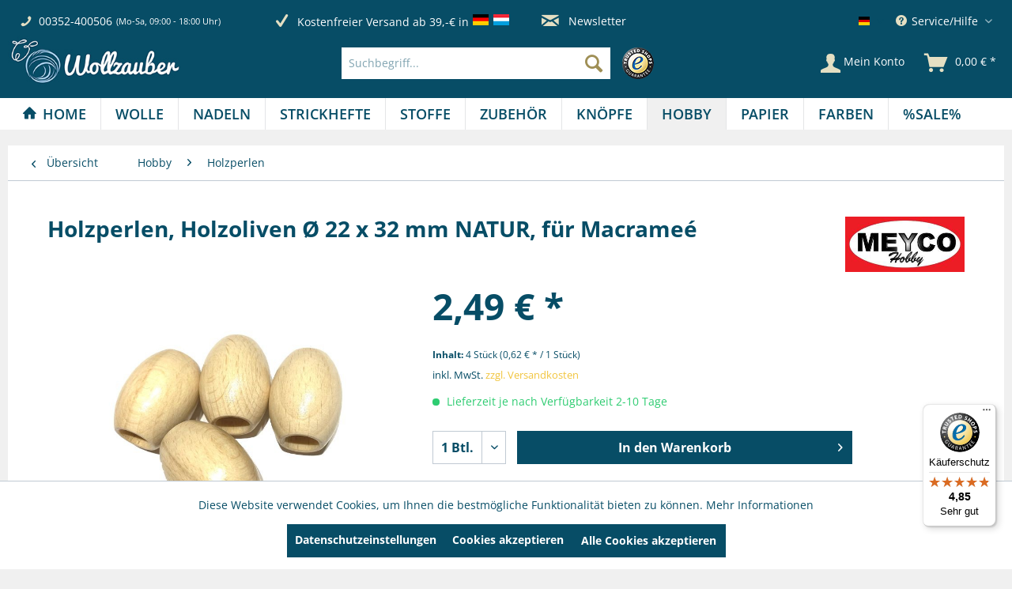

--- FILE ---
content_type: text/html; charset=UTF-8
request_url: https://wollzauber.com/hobby/holzperlen/holzperlen-holzoliven-oe-22-x-32-mm-natur-fuer-macramee
body_size: 28333
content:
<!DOCTYPE html> <html class="no-js" lang="de" itemscope="itemscope" itemtype="https://schema.org/WebPage"> <head> <meta charset="utf-8"><script>window.dataLayer = window.dataLayer || [];</script><script>window.dataLayer.push({"ecommerce":{"detail":{"actionField":{"list":"Holzperlen"},"products":[{"name":"Holzperlen, Holzoliven \u00d8 22 x 32 mm NATUR, f\u00fcr Macrame\u00e9","id":"SW12403","price":"2.49","brand":"Meyco","category":"Holzperlen","variant":""}]},"currencyCode":"EUR"},"google_tag_params":{"ecomm_pagetype":"product","ecomm_prodid":"SW12403"}});</script><!-- WbmTagManager -->
<script>
var googleTagManagerFunction = function(w,d,s,l,i) {
    w[l]=w[l]||[];
    w[l].push({'gtm.start':new Date().getTime(),event:'gtm.js'});
    var f=d.getElementsByTagName(s)[0],j=d.createElement(s),dl=l!='dataLayer'?'&l='+l:'';
    j.async=true;
    j.src='https://www.googletagmanager.com/gtm.js?id='+i+dl+'';
    f.parentNode.insertBefore(j,f);
};

setTimeout(() => {
    googleTagManagerFunction(window,document,'script','dataLayer','GTM-KBR8DL5B');
}, 3000);
</script>
<!-- End WbmTagManager --> <meta name="author" content="" /> <meta name="robots" content="index,follow" /> <meta name="revisit-after" content="15 days" /> <meta name="keywords" content="Macramee, Makramee, Holzoliven, Großlochperlen" /> <meta name="description" content="Versandkostenfrei ab 29€ DE, LU ✓ schnelle Lieferung ✓ große Kundenzufriedenheit" /> <meta property="og:type" content="product" /> <meta property="og:site_name" content="wollzauber" /> <meta property="og:url" content="https://wollzauber.com/hobby/holzperlen/holzperlen-holzoliven-oe-22-x-32-mm-natur-fuer-macramee" /> <meta property="og:title" content="Holzperlen, Holzoliven Ø 22 x 32 mm NATUR, für Macrameé" /> <meta property="og:description" content="Holzoliven für&amp;nbsp;Macrameé-Arbeiten. Diese Holzoliven eignen sich besonders für Macrameé-Arbeiten durch das etwas größere Loch von Ø 6,0 mm. Sie…" /> <meta property="og:image" content="https://wollzauber.com/media/image/1b/b5/8c/36129_Holzoliven_Bastelkiste_Holzperlen_Makramee.jpg" /> <meta property="product:brand" content="Meyco" /> <meta property="product:price" content="2,49" /> <meta property="product:product_link" content="https://wollzauber.com/hobby/holzperlen/holzperlen-holzoliven-oe-22-x-32-mm-natur-fuer-macramee" /> <meta name="twitter:card" content="product" /> <meta name="twitter:site" content="wollzauber" /> <meta name="twitter:title" content="Holzperlen, Holzoliven Ø 22 x 32 mm NATUR, für Macrameé" /> <meta name="twitter:description" content="Holzoliven für&amp;nbsp;Macrameé-Arbeiten. Diese Holzoliven eignen sich besonders für Macrameé-Arbeiten durch das etwas größere Loch von Ø 6,0 mm. Sie…" /> <meta name="twitter:image" content="https://wollzauber.com/media/image/1b/b5/8c/36129_Holzoliven_Bastelkiste_Holzperlen_Makramee.jpg" /> <meta itemprop="copyrightHolder" content="wollzauber" /> <meta itemprop="copyrightYear" content="2014" /> <meta itemprop="isFamilyFriendly" content="True" /> <meta itemprop="image" content="https://wollzauber.com/media/image/d2/99/b3/Shoplogo_web.jpg" /> <meta name="viewport" content="width=device-width, initial-scale=1.0"> <meta name="mobile-web-app-capable" content="yes"> <meta name="apple-mobile-web-app-title" content="wollzauber"> <meta name="apple-mobile-web-app-capable" content="yes"> <meta name="apple-mobile-web-app-status-bar-style" content="default"> <link rel="alternate" hreflang="de-DE" href="https://wollzauber.com/hobby/holzperlen/holzperlen-holzoliven-oe-22-x-32-mm-natur-fuer-macramee" /> <link rel="alternate" hreflang="en-GB" href="https://wollzauber.com/EN/crafts-creative-diy/wooden-parts-wooden-beads/166510/holzperlen-holzoliven-oe-22-x-32-mm-natur-fuer-macramee" /> <link rel="apple-touch-icon-precomposed" href="https://wollzauber.com/media/image/e6/4c/84/apple-touch-icon.png"> <link rel="shortcut icon" href="https://wollzauber.com/media/image/07/ca/56/favicon-16x16.png"> <meta name="msapplication-navbutton-color" content="#074D66" /> <meta name="application-name" content="wollzauber" /> <meta name="msapplication-starturl" content="https://wollzauber.com/" /> <meta name="msapplication-window" content="width=1024;height=768" /> <meta name="msapplication-TileImage" content="https://wollzauber.com/media/image/f0/ea/3a/mstile-150x150.png"> <meta name="msapplication-TileColor" content="#074D66"> <meta name="theme-color" content="#074D66" /> <link rel="canonical" href="https://wollzauber.com/hobby/holzperlen/holzperlen-holzoliven-oe-22-x-32-mm-natur-fuer-macramee" /> <title itemprop="name">Holzperlen, Holzoliven Ø 22 x 32 mm NATUR, für Macrameé | wollzauber</title> <link href="/web/cache/1760964002_106a3923370c94d6e975f01b48963bb4.css" media="all" rel="stylesheet" type="text/css" /> </head> <body class="is--ctl-detail is--act-index" ><!-- WbmTagManager (noscript) -->
<noscript><iframe src="https://www.googletagmanager.com/ns.html?id=GTM-KBR8DL5B"
            height="0" width="0" style="display:none;visibility:hidden"></iframe></noscript>
<!-- End WbmTagManager (noscript) --> <div data-paypalUnifiedMetaDataContainer="true" data-paypalUnifiedRestoreOrderNumberUrl="https://wollzauber.com/widgets/PaypalUnifiedOrderNumber/restoreOrderNumber" class="is--hidden"> </div> <div class="page-wrap"> <noscript class="noscript-main"> <div class="alert is--warning"> <div class="alert--icon"> <i class="icon--element icon--warning"></i> </div> <div class="alert--content"> Um wollzauber in vollem Umfang nutzen zu k&ouml;nnen, empfehlen wir Ihnen Javascript in Ihrem Browser zu aktiveren. </div> </div> </noscript> <header class="header-main"> <div class="top-bar"> <div class="container block-group"> <div class="service--holder"> <div class="service--item"> <i class="icon--phone"></i> <span class="service--phone" title="00352-400506"> <a href="tel:+352-400506">00352-400506</a> </span> <span title="Mo-Sa, 09:00 - 18:00 Uhr" class="service--schedule"> (Mo-Sa, 09:00 - 18:00 Uhr) </span> </div> </div> <div class="benefits--holder"> <div title="Schnelle Lieferung" class="benefits--item quick-dispatch"> <i class="icon--check"></i> <span class="benefits--item-text">Schnelle Lieferung</span> </div> <div class="benefits--item free-dispatch"> <i class="icon--check"></i> <span title="Kostenfreier Versand ab 39,-€ in" class="benefits--item-text"> Kostenfreier Versand ab 39,-€ in </span> <div class="benefits--item-flags"> <span class="flag"> <img src="https://wollzauber.com/themes/Frontend/Wollzauber/frontend/_public/src/img/icons/flags/Germany.png" title="Deutschland" alt="Deutschland"/> </span> <span class="flag"> <img src="https://wollzauber.com/themes/Frontend/Wollzauber/frontend/_public/src/img/icons/flags/Luxembourg.png" title="Luxemburg" alt="Luxemburg"/> </span> </div> </div> </div> <div class="newsletter--holder"> <div class="newsletter--item"> <a class="newsletter--link" href="https://wollzauber.com/newsletter" title="Newsletter-Anmeldung"> <i class="icon--mail"></i> Newsletter </a> </div> </div> <nav class="top-bar--navigation block" role="menubar">  <div class="top-bar--language navigation--entry"> <form method="post" class="language--form"> <div class="field--select"> <div class="language--flag de_DE">Deutsch</div> <div class="select-field"> <select name="__shop" class="language--select" data-auto-submit="true"> <option value="1" selected="selected"> Deutsch </option> <option value="2" > English </option> </select> </div> <input type="hidden" name="__redirect" value="1"> </div> </form> </div>  <div class="navigation--entry entry--compare is--hidden" role="menuitem" aria-haspopup="true" data-drop-down-menu="true">   </div> <div class="navigation--entry entry--service has--drop-down" role="menuitem" aria-haspopup="true" data-drop-down-menu="true" title="Service/Hilfe"> <i class="icon--service"></i> Service/Hilfe <ul class="service--list" role="menu"> <li class="service--entry" role="menuitem"> <a class="service--link" href="https://wollzauber.com/ueber-uns" title="Über uns" > Über uns </a> </li> <li class="service--entry" role="menuitem"> <a class="service--link" href="https://wollzauber.com/batterieentsorgung" title="Batterieentsorgung" > Batterieentsorgung </a> </li> <li class="service--entry" role="menuitem"> <a class="service--link" href="https://wollzauber.com/kontaktformular" title="Kontakt" target="_self"> Kontakt </a> </li> <li class="service--entry" role="menuitem"> <a class="service--link" href="https://wollzauber.com/versand-und-zahlungsbedingungen" title="Versand und Zahlungsbedingungen" > Versand und Zahlungsbedingungen </a> </li> <li class="service--entry" role="menuitem"> <a class="service--link" href="https://wollzauber.com/widerrufsrecht" title="Widerrufsrecht" > Widerrufsrecht </a> </li> <li class="service--entry" role="menuitem"> <a class="service--link" href="https://wollzauber.com/datenschutz" title="Datenschutz" > Datenschutz </a> </li> <li class="service--entry" role="menuitem"> <a class="service--link" href="https://wollzauber.com/agb" title="AGB" > AGB </a> </li> <li class="service--entry" role="menuitem"> <a class="service--link" href="https://wollzauber.com/impressum" title="Impressum" > Impressum </a> </li> <li class="service--entry" role="menuitem"> <a class="service--link" href="javascript:openCookieConsentManager()" title="Cookie-Einstellungen" > Cookie-Einstellungen </a> </li> </ul> </div> </nav> </div> </div> <div class="container header--navigation"> <div class="logo-main block-group" role="banner"> <div class="logo--shop block"> <a class="logo--link" href="https://wollzauber.com/" title="wollzauber - zur Startseite wechseln"> <picture> <source srcset="https://wollzauber.com/media/image/d2/99/b3/Shoplogo_web.jpg" media="(min-width: 78.75em)"> <source srcset="https://wollzauber.com/media/image/d2/99/b3/Shoplogo_web.jpg" media="(min-width: 64em)"> <source srcset="https://wollzauber.com/media/image/d2/99/b3/Shoplogo_web.jpg" media="(min-width: 48em)"> <img srcset="https://wollzauber.com/media/image/d2/99/b3/Shoplogo_web.jpg" alt="wollzauber - zur Startseite wechseln" /> </picture> </a> </div> </div> <nav class="shop--navigation block-group offcanvas--holder"> <ul class="navigation--list block-group"> <li class="navigation--entry entry--menu-left" role="menuitem"> <a class="entry--link entry--trigger btn is--icon-left" href="#offcanvas--left" data-offcanvas="true" data-offCanvasSelector=".sidebar-main"> <i class="icon--menu"></i> Menü </a> </li> </ul> </nav> <nav class="shop--navigation block-group"> <ul class="navigation--list block-group" role="menubar"> <li class="navigation--entry entry--search" role="menuitem" data-search="true" aria-haspopup="true" data-minLength="3"> <a class="btn entry--link entry--trigger" href="#show-hide--search" title="Suche anzeigen / schließen" aria-label="Suche anzeigen / schließen"> <i class="icon--search"></i> <span class="search--display">Suchen</span> </a> <form action="/search" method="get" class="main-search--form"> <input type="search" name="sSearch" aria-label="Suchbegriff..." class="main-search--field" autocomplete="off" autocapitalize="off" placeholder="Suchbegriff..." maxlength="30" /> <button type="submit" class="main-search--button" aria-label="Suchen"> <i class="icon--search"></i> <span class="main-search--text">Suchen</span> </button> <div class="form--ajax-loader">&nbsp;</div> </form> <div class="main-search--results"></div> <div class="trusted--logo"> <img src="https://wollzauber.com/themes/Frontend/Wollzauber/frontend/_public/src/img/logos/trusted-shop.png" alt="Trusted Shop" title="Trusted Shop" /> </div> </li>  <li class="navigation--entry entry--account with-slt" role="menuitem" data-offcanvas="true" data-offCanvasSelector=".account--dropdown-navigation"> <a href="https://wollzauber.com/account" title="Mein Konto" aria-label="Mein Konto" class="btn is--icon-left entry--link account--link"> <i class="icon--account"></i> <span class="account--display"> Mein Konto </span> </a> <div class="account--dropdown-navigation"> <div class="navigation--smartphone"> <div class="entry--close-off-canvas"> <a href="#close-account-menu" class="account--close-off-canvas" title="Menü schließen" aria-label="Menü schließen"> Menü schließen <i class="icon--arrow-right"></i> </a> </div> </div> <div class="account--menu is--rounded is--personalized"> <span class="navigation--headline"> Mein Konto </span> <div class="account--menu-container"> <ul class="sidebar--navigation navigation--list is--level0 show--active-items"> <li class="navigation--entry"> <span class="navigation--signin"> <a href="https://wollzauber.com/account#hide-registration" class="blocked--link btn is--primary navigation--signin-btn" data-collapseTarget="#registration" data-action="close"> Anmelden </a> <span class="navigation--register"> oder <a href="https://wollzauber.com/account#show-registration" class="blocked--link" data-collapseTarget="#registration" data-action="open"> registrieren </a> </span> </span> </li> <li class="navigation--entry"> <a href="https://wollzauber.com/account" title="Übersicht" class="navigation--link"> Übersicht </a> </li> <li class="navigation--entry"> <a href="https://wollzauber.com/account/profile" title="Persönliche Daten" class="navigation--link" rel="nofollow"> Persönliche Daten </a> </li> <li class="navigation--entry"> <a href="https://wollzauber.com/address/index/sidebar/" title="Adressen" class="navigation--link" rel="nofollow"> Adressen </a> </li> <li class="navigation--entry"> <a href="https://wollzauber.com/account/payment" title="Zahlungsarten" class="navigation--link" rel="nofollow"> Zahlungsarten </a> </li> <li class="navigation--entry"> <a href="https://wollzauber.com/account/orders" title="Bestellungen" class="navigation--link" rel="nofollow"> Bestellungen </a> </li> </ul> </div> </div> </div> </li> <li class="navigation--entry entry--cart" role="menuitem"> <a class="btn is--icon-left cart--link" href="https://wollzauber.com/checkout/cart" title="Warenkorb"> <span class="badge is--primary is--minimal cart--quantity is--hidden">0</span> <i class="icon--basket"></i> <span class="cart--amount"> 0,00&nbsp;&euro; * </span> <span class="cart--display"> Warenkorb </span> </a> <div class="ajax-loader">&nbsp;</div> </li>  </ul> </nav> <div class="container--ajax-cart" data-collapse-cart="true" data-displayMode="offcanvas"></div> </div> </header> <nav class="navigation-main"> <div class="container" data-menu-scroller="true" data-listSelector=".navigation--list.container" data-viewPortSelector=".navigation--list-wrapper"> <div class="navigation--list-wrapper"> <ul class="navigation--list container" role="menubar" itemscope="itemscope" itemtype="https://schema.org/SiteNavigationElement"> <li class="navigation--entry is--home" role="menuitem"><a class="navigation--link is--first" href="https://wollzauber.com/" title="Home" aria-label="Home" itemprop="url"><span itemprop="name">Home</span></a></li><li class="navigation--entry" role="menuitem"><a class="navigation--link" href="https://wollzauber.com/wolle/" title="Wolle" aria-label="Wolle" itemprop="url"><span itemprop="name">Wolle</span></a></li><li class="navigation--entry" role="menuitem"><a class="navigation--link" href="https://wollzauber.com/nadeln/" title="Nadeln" aria-label="Nadeln" itemprop="url"><span itemprop="name">Nadeln</span></a></li><li class="navigation--entry" role="menuitem"><a class="navigation--link" href="https://wollzauber.com/strickhefte/" title="Strickhefte" aria-label="Strickhefte" itemprop="url"><span itemprop="name">Strickhefte</span></a></li><li class="navigation--entry" role="menuitem"><a class="navigation--link" href="https://wollzauber.com/stoffe/" title="Stoffe" aria-label="Stoffe" itemprop="url"><span itemprop="name">Stoffe</span></a></li><li class="navigation--entry" role="menuitem"><a class="navigation--link" href="https://wollzauber.com/zubehoer/" title="Zubehör" aria-label="Zubehör" itemprop="url"><span itemprop="name">Zubehör</span></a></li><li class="navigation--entry" role="menuitem"><a class="navigation--link" href="https://wollzauber.com/knoepfe/" title="Knöpfe" aria-label="Knöpfe" itemprop="url"><span itemprop="name">Knöpfe</span></a></li><li class="navigation--entry is--active" role="menuitem"><a class="navigation--link is--active" href="https://wollzauber.com/hobby/" title="Hobby" aria-label="Hobby" itemprop="url"><span itemprop="name">Hobby</span></a></li><li class="navigation--entry" role="menuitem"><a class="navigation--link" href="https://wollzauber.com/papier/" title="Papier" aria-label="Papier" itemprop="url"><span itemprop="name">Papier</span></a></li><li class="navigation--entry" role="menuitem"><a class="navigation--link" href="https://wollzauber.com/farben/" title="Farben" aria-label="Farben" itemprop="url"><span itemprop="name">Farben</span></a></li><li class="navigation--entry" role="menuitem"><a class="navigation--link" href="https://wollzauber.com/sale/" title="%SALE%" aria-label="%SALE%" itemprop="url"><span itemprop="name">%SALE%</span></a></li> </ul> </div> <div class="advanced-menu" data-advanced-menu="true" data-hoverDelay=""> <div class="menu--container"> <div class="button-container"> <a href="https://wollzauber.com/wolle/" class="button--category" aria-label="Zur Kategorie Wolle" title="Zur Kategorie Wolle"> <i class="icon--arrow-right"></i> Zur Kategorie Wolle </a> <span class="button--close"> <i class="icon--cross"></i> </span> </div> <div class="content--wrapper has--content"> <ul class="menu--list menu--level-0 columns--4" style="width: 100%;"> <li class="menu--list-item item--level-0" style="width: 100%"> <a href="https://wollzauber.com/wolle/sommerwolle/" class="menu--list-item-link" aria-label="Sommerwolle" title="Sommerwolle">Sommerwolle</a> </li> <li class="menu--list-item item--level-0" style="width: 100%"> <a href="https://wollzauber.com/wolle/winterwolle/" class="menu--list-item-link" aria-label="Winterwolle" title="Winterwolle">Winterwolle</a> </li> <li class="menu--list-item item--level-0" style="width: 100%"> <a href="https://wollzauber.com/wolle/sockenwolle/" class="menu--list-item-link" aria-label="Sockenwolle" title="Sockenwolle">Sockenwolle</a> </li> <li class="menu--list-item item--level-0" style="width: 100%"> <a href="https://wollzauber.com/wolle/lacegarn/" class="menu--list-item-link" aria-label="Lacegarn" title="Lacegarn">Lacegarn</a> </li> <li class="menu--list-item item--level-0" style="width: 100%"> <a href="https://wollzauber.com/wolle/babywolle/" class="menu--list-item-link" aria-label="Babywolle" title="Babywolle">Babywolle</a> </li> <li class="menu--list-item item--level-0" style="width: 100%"> <a href="https://wollzauber.com/wolle/stopfgarn/" class="menu--list-item-link" aria-label="Stopfgarn" title="Stopfgarn">Stopfgarn</a> </li> <li class="menu--list-item item--level-0" style="width: 100%"> <a href="https://wollzauber.com/wolle/haekelgarn/" class="menu--list-item-link" aria-label="Häkelgarn" title="Häkelgarn">Häkelgarn</a> </li> <li class="menu--list-item item--level-0" style="width: 100%"> <a href="https://wollzauber.com/wolle/makramee-garn/" class="menu--list-item-link" aria-label="Makramee Garn" title="Makramee Garn">Makramee Garn</a> </li> <li class="menu--list-item item--level-0" style="width: 100%"> <a href="https://wollzauber.com/wolle/anchor/" class="menu--list-item-link" aria-label="Anchor" title="Anchor">Anchor</a> </li> <li class="menu--list-item item--level-0" style="width: 100%"> <a href="https://wollzauber.com/wolle/araucania/" class="menu--list-item-link" aria-label="Araucania" title="Araucania">Araucania</a> </li> <li class="menu--list-item item--level-0" style="width: 100%"> <a href="https://wollzauber.com/wolle/atelier-zitron/" class="menu--list-item-link" aria-label="Atelier Zitron" title="Atelier Zitron">Atelier Zitron</a> </li> <li class="menu--list-item item--level-0" style="width: 100%"> <a href="https://wollzauber.com/wolle/bobbiny/" class="menu--list-item-link" aria-label="Bobbiny" title="Bobbiny">Bobbiny</a> </li> <li class="menu--list-item item--level-0" style="width: 100%"> <a href="https://wollzauber.com/wolle/dmc/" class="menu--list-item-link" aria-label="DMC" title="DMC">DMC</a> </li> <li class="menu--list-item item--level-0" style="width: 100%"> <a href="https://wollzauber.com/wolle/go-handmade/" class="menu--list-item-link" aria-label="Go Handmade" title="Go Handmade">Go Handmade</a> </li> <li class="menu--list-item item--level-0" style="width: 100%"> <a href="https://wollzauber.com/wolle/guetermann-garne/" class="menu--list-item-link" aria-label="Gütermann Garne" title="Gütermann Garne">Gütermann Garne</a> </li> <li class="menu--list-item item--level-0" style="width: 100%"> <a href="https://wollzauber.com/wolle/ito-yarn/" class="menu--list-item-link" aria-label="ITO Yarn" title="ITO Yarn">ITO Yarn</a> </li> <li class="menu--list-item item--level-0" style="width: 100%"> <a href="https://wollzauber.com/wolle/juniper-moon-farm/" class="menu--list-item-link" aria-label="Juniper Moon Farm" title="Juniper Moon Farm">Juniper Moon Farm</a> </li> <li class="menu--list-item item--level-0" style="width: 100%"> <a href="https://wollzauber.com/wolle/kfi-collection/" class="menu--list-item-link" aria-label="KFI Collection" title="KFI Collection">KFI Collection</a> </li> <li class="menu--list-item item--level-0" style="width: 100%"> <a href="https://wollzauber.com/wolle/kremke/" class="menu--list-item-link" aria-label="Kremke" title="Kremke">Kremke</a> </li> <li class="menu--list-item item--level-0" style="width: 100%"> <a href="https://wollzauber.com/wolle/lamana/" class="menu--list-item-link" aria-label="LAMANA" title="LAMANA">LAMANA</a> </li> <li class="menu--list-item item--level-0" style="width: 100%"> <a href="https://wollzauber.com/wolle/laneras/" class="menu--list-item-link" aria-label="Laneras" title="Laneras">Laneras</a> </li> <li class="menu--list-item item--level-0" style="width: 100%"> <a href="https://wollzauber.com/wolle/lang-yarns/" class="menu--list-item-link" aria-label="Lang Yarns" title="Lang Yarns">Lang Yarns</a> </li> <li class="menu--list-item item--level-0" style="width: 100%"> <a href="https://wollzauber.com/wolle/lotus-yarns/" class="menu--list-item-link" aria-label="Lotus Yarns" title="Lotus Yarns">Lotus Yarns</a> </li> <li class="menu--list-item item--level-0" style="width: 100%"> <a href="https://wollzauber.com/wolle/mirasol/" class="menu--list-item-link" aria-label="Mirasol" title="Mirasol">Mirasol</a> </li> <li class="menu--list-item item--level-0" style="width: 100%"> <a href="https://wollzauber.com/wolle/myboshi/" class="menu--list-item-link" aria-label="Myboshi" title="Myboshi">Myboshi</a> </li> <li class="menu--list-item item--level-0" style="width: 100%"> <a href="https://wollzauber.com/wolle/noro/" class="menu--list-item-link" aria-label="Noro" title="Noro">Noro</a> </li> <li class="menu--list-item item--level-0" style="width: 100%"> <a href="https://wollzauber.com/wolle/pascuali/" class="menu--list-item-link" aria-label="Pascuali" title="Pascuali">Pascuali</a> </li> <li class="menu--list-item item--level-0" style="width: 100%"> <a href="https://wollzauber.com/wolle/rico-design/" class="menu--list-item-link" aria-label="Rico Design" title="Rico Design">Rico Design</a> </li> <li class="menu--list-item item--level-0" style="width: 100%"> <a href="https://wollzauber.com/wolle/rowan/" class="menu--list-item-link" aria-label="ROWAN" title="ROWAN">ROWAN</a> </li> <li class="menu--list-item item--level-0" style="width: 100%"> <a href="https://wollzauber.com/wolle/schachenmayr/" class="menu--list-item-link" aria-label="Schachenmayr" title="Schachenmayr">Schachenmayr</a> </li> <li class="menu--list-item item--level-0" style="width: 100%"> <a href="https://wollzauber.com/wolle/schoppel/" class="menu--list-item-link" aria-label="Schoppel" title="Schoppel">Schoppel</a> </li> <li class="menu--list-item item--level-0" style="width: 100%"> <a href="https://wollzauber.com/wolle/stickgarne/" class="menu--list-item-link" aria-label="Stickgarne" title="Stickgarne">Stickgarne</a> </li> <li class="menu--list-item item--level-0" style="width: 100%"> <a href="https://wollzauber.com/wolle/queensland/" class="menu--list-item-link" aria-label="Queensland" title="Queensland">Queensland</a> </li> <li class="menu--list-item item--level-0" style="width: 100%"> <a href="https://wollzauber.com/wolle/the-yarn-specialist/" class="menu--list-item-link" aria-label="The Yarn Specialist" title="The Yarn Specialist">The Yarn Specialist</a> </li> </ul> </div> </div> <div class="menu--container"> <div class="button-container"> <a href="https://wollzauber.com/nadeln/" class="button--category" aria-label="Zur Kategorie Nadeln" title="Zur Kategorie Nadeln"> <i class="icon--arrow-right"></i> Zur Kategorie Nadeln </a> <span class="button--close"> <i class="icon--cross"></i> </span> </div> <div class="content--wrapper has--content"> <ul class="menu--list menu--level-0 columns--4" style="width: 100%;"> <li class="menu--list-item item--level-0" style="width: 100%"> <a href="https://wollzauber.com/nadeln/addi/" class="menu--list-item-link" aria-label="Addi" title="Addi">Addi</a> </li> <li class="menu--list-item item--level-0" style="width: 100%"> <a href="https://wollzauber.com/nadeln/prym/" class="menu--list-item-link" aria-label="Prym" title="Prym">Prym</a> </li> <li class="menu--list-item item--level-0" style="width: 100%"> <a href="https://wollzauber.com/nadeln/knitpro/" class="menu--list-item-link" aria-label="KnitPro" title="KnitPro">KnitPro</a> </li> <li class="menu--list-item item--level-0" style="width: 100%"> <a href="https://wollzauber.com/nadeln/lykke/" class="menu--list-item-link" aria-label="LYKKE" title="LYKKE">LYKKE</a> </li> <li class="menu--list-item item--level-0" style="width: 100%"> <a href="https://wollzauber.com/nadeln/filznadeln/" class="menu--list-item-link" aria-label="Filznadeln" title="Filznadeln">Filznadeln</a> </li> <li class="menu--list-item item--level-0" style="width: 100%"> <a href="https://wollzauber.com/nadeln/haekelnadeln/" class="menu--list-item-link" aria-label="Häkelnadeln" title="Häkelnadeln">Häkelnadeln</a> </li> <li class="menu--list-item item--level-0" style="width: 100%"> <a href="https://wollzauber.com/nadeln/handwerker-bastlernadeln/" class="menu--list-item-link" aria-label="Handwerker / Bastlernadeln" title="Handwerker / Bastlernadeln">Handwerker / Bastlernadeln</a> </li> <li class="menu--list-item item--level-0" style="width: 100%"> <a href="https://wollzauber.com/nadeln/jackenstricknadeln/" class="menu--list-item-link" aria-label="Jackenstricknadeln" title="Jackenstricknadeln">Jackenstricknadeln</a> </li> <li class="menu--list-item item--level-0" style="width: 100%"> <a href="https://wollzauber.com/nadeln/knooking-nadel/" class="menu--list-item-link" aria-label="Knooking-Nadel" title="Knooking-Nadel">Knooking-Nadel</a> </li> <li class="menu--list-item item--level-0" style="width: 100%"> <a href="https://wollzauber.com/nadeln/naehmaschinennadeln/" class="menu--list-item-link" aria-label="Nähmaschinennadeln" title="Nähmaschinennadeln">Nähmaschinennadeln</a> </li> <li class="menu--list-item item--level-0" style="width: 100%"> <a href="https://wollzauber.com/nadeln/naehnadeln/" class="menu--list-item-link" aria-label="Nähnadeln" title="Nähnadeln">Nähnadeln</a> </li> <li class="menu--list-item item--level-0" style="width: 100%"> <a href="https://wollzauber.com/nadeln/perlenaufreihnadeln/" class="menu--list-item-link" aria-label="Perlenaufreihnadeln" title="Perlenaufreihnadeln">Perlenaufreihnadeln</a> </li> <li class="menu--list-item item--level-0" style="width: 100%"> <a href="https://wollzauber.com/nadeln/punch-needle/" class="menu--list-item-link" aria-label="Punch Needle" title="Punch Needle">Punch Needle</a> </li> <li class="menu--list-item item--level-0" style="width: 100%"> <a href="https://wollzauber.com/nadeln/rundstricknadeln/" class="menu--list-item-link" aria-label="Rundstricknadeln" title="Rundstricknadeln">Rundstricknadeln</a> </li> <li class="menu--list-item item--level-0" style="width: 100%"> <a href="https://wollzauber.com/nadeln/strumpfstricknadeln/" class="menu--list-item-link" aria-label="Strumpfstricknadeln" title="Strumpfstricknadeln">Strumpfstricknadeln</a> </li> <li class="menu--list-item item--level-0" style="width: 100%"> <a href="https://wollzauber.com/nadeln/sticknadeln/" class="menu--list-item-link" aria-label="Sticknadeln" title="Sticknadeln">Sticknadeln</a> </li> <li class="menu--list-item item--level-0" style="width: 100%"> <a href="https://wollzauber.com/nadeln/sicherheitsnadeln/" class="menu--list-item-link" aria-label="Sicherheitsnadeln" title="Sicherheitsnadeln">Sicherheitsnadeln</a> </li> <li class="menu--list-item item--level-0" style="width: 100%"> <a href="https://wollzauber.com/nadeln/stecknadeln/" class="menu--list-item-link" aria-label="Stecknadeln" title="Stecknadeln">Stecknadeln</a> </li> <li class="menu--list-item item--level-0" style="width: 100%"> <a href="https://wollzauber.com/nadeln/stopfnadeln/" class="menu--list-item-link" aria-label="Stopfnadeln" title="Stopfnadeln">Stopfnadeln</a> </li> <li class="menu--list-item item--level-0" style="width: 100%"> <a href="https://wollzauber.com/nadeln/sonstige-nadeln/" class="menu--list-item-link" aria-label="Sonstige Nadeln" title="Sonstige Nadeln">Sonstige Nadeln</a> </li> <li class="menu--list-item item--level-0" style="width: 100%"> <a href="https://wollzauber.com/nadeln/wollnadeln/" class="menu--list-item-link" aria-label="Wollnadeln" title="Wollnadeln">Wollnadeln</a> </li> <li class="menu--list-item item--level-0" style="width: 100%"> <a href="https://wollzauber.com/nadeln/zopfmusternadel/" class="menu--list-item-link" aria-label="Zopfmusternadel" title="Zopfmusternadel">Zopfmusternadel</a> </li> </ul> </div> </div> <div class="menu--container"> <div class="button-container"> <a href="https://wollzauber.com/strickhefte/" class="button--category" aria-label="Zur Kategorie Strickhefte" title="Zur Kategorie Strickhefte"> <i class="icon--arrow-right"></i> Zur Kategorie Strickhefte </a> <span class="button--close"> <i class="icon--cross"></i> </span> </div> <div class="content--wrapper has--content"> <ul class="menu--list menu--level-0 columns--4" style="width: 100%;"> <li class="menu--list-item item--level-0" style="width: 100%"> <a href="https://wollzauber.com/strickhefte/acufactum/" class="menu--list-item-link" aria-label="Acufactum" title="Acufactum">Acufactum</a> </li> <li class="menu--list-item item--level-0" style="width: 100%"> <a href="https://wollzauber.com/strickhefte/atelier-zitron/" class="menu--list-item-link" aria-label="Atelier Zitron" title="Atelier Zitron">Atelier Zitron</a> </li> <li class="menu--list-item item--level-0" style="width: 100%"> <a href="https://wollzauber.com/strickhefte/addi-selter/" class="menu--list-item-link" aria-label="Addi / Selter" title="Addi / Selter">Addi / Selter</a> </li> <li class="menu--list-item item--level-0" style="width: 100%"> <a href="https://wollzauber.com/strickhefte/haekeln/" class="menu--list-item-link" aria-label="Häkeln" title="Häkeln">Häkeln</a> </li> <li class="menu--list-item item--level-0" style="width: 100%"> <a href="https://wollzauber.com/strickhefte/juniper-moon-farm/" class="menu--list-item-link" aria-label="Juniper Moon Farm" title="Juniper Moon Farm">Juniper Moon Farm</a> </li> <li class="menu--list-item item--level-0" style="width: 100%"> <a href="https://wollzauber.com/strickhefte/lamana/" class="menu--list-item-link" aria-label="LAMANA" title="LAMANA">LAMANA</a> </li> <li class="menu--list-item item--level-0" style="width: 100%"> <a href="https://wollzauber.com/strickhefte/lang-yarns/" class="menu--list-item-link" aria-label="Lang Yarns" title="Lang Yarns">Lang Yarns</a> </li> <li class="menu--list-item item--level-0" style="width: 100%"> <a href="https://wollzauber.com/strickhefte/naehen/" class="menu--list-item-link" aria-label="Nähen" title="Nähen">Nähen</a> </li> <li class="menu--list-item item--level-0" style="width: 100%"> <a href="https://wollzauber.com/strickhefte/noro/" class="menu--list-item-link" aria-label="Noro" title="Noro">Noro</a> </li> <li class="menu--list-item item--level-0" style="width: 100%"> <a href="https://wollzauber.com/strickhefte/phildar/" class="menu--list-item-link" aria-label="Phildar" title="Phildar">Phildar</a> </li> <li class="menu--list-item item--level-0" style="width: 100%"> <a href="https://wollzauber.com/strickhefte/rowan/" class="menu--list-item-link" aria-label="Rowan" title="Rowan">Rowan</a> </li> <li class="menu--list-item item--level-0" style="width: 100%"> <a href="https://wollzauber.com/strickhefte/rico-design/" class="menu--list-item-link" aria-label="Rico Design" title="Rico Design">Rico Design</a> </li> <li class="menu--list-item item--level-0" style="width: 100%"> <a href="https://wollzauber.com/strickhefte/schoppel/" class="menu--list-item-link" aria-label="Schoppel" title="Schoppel">Schoppel</a> </li> <li class="menu--list-item item--level-0" style="width: 100%"> <a href="https://wollzauber.com/strickhefte/stricken/" class="menu--list-item-link" aria-label="Stricken" title="Stricken">Stricken</a> </li> <li class="menu--list-item item--level-0" style="width: 100%"> <a href="https://wollzauber.com/strickhefte/schachenmayr/" class="menu--list-item-link" aria-label="Schachenmayr" title="Schachenmayr">Schachenmayr</a> </li> <li class="menu--list-item item--level-0" style="width: 100%"> <a href="https://wollzauber.com/strickhefte/topp-frechverlag/" class="menu--list-item-link" aria-label="Topp / Frechverlag" title="Topp / Frechverlag">Topp / Frechverlag</a> </li> </ul> </div> </div> <div class="menu--container"> <div class="button-container"> <a href="https://wollzauber.com/stoffe/" class="button--category" aria-label="Zur Kategorie Stoffe" title="Zur Kategorie Stoffe"> <i class="icon--arrow-right"></i> Zur Kategorie Stoffe </a> <span class="button--close"> <i class="icon--cross"></i> </span> </div> <div class="content--wrapper has--content"> <ul class="menu--list menu--level-0 columns--4" style="width: 100%;"> <li class="menu--list-item item--level-0" style="width: 100%"> <a href="https://wollzauber.com/stoffe/uni-stoffe/" class="menu--list-item-link" aria-label="Uni Stoffe" title="Uni Stoffe">Uni Stoffe</a> </li> <li class="menu--list-item item--level-0" style="width: 100%"> <a href="https://wollzauber.com/stoffe/vliese/" class="menu--list-item-link" aria-label="Vliese" title="Vliese">Vliese</a> </li> <li class="menu--list-item item--level-0" style="width: 100%"> <a href="https://wollzauber.com/stoffe/sonstiges/" class="menu--list-item-link" aria-label="Sonstiges" title="Sonstiges">Sonstiges</a> </li> <li class="menu--list-item item--level-0" style="width: 100%"> <a href="https://wollzauber.com/stoffe/filz-filzplatten/" class="menu--list-item-link" aria-label="Filz, Filzplatten" title="Filz, Filzplatten">Filz, Filzplatten</a> </li> </ul> </div> </div> <div class="menu--container"> <div class="button-container"> <a href="https://wollzauber.com/zubehoer/" class="button--category" aria-label="Zur Kategorie Zubehör" title="Zur Kategorie Zubehör"> <i class="icon--arrow-right"></i> Zur Kategorie Zubehör </a> <span class="button--close"> <i class="icon--cross"></i> </span> </div> <div class="content--wrapper has--content"> <ul class="menu--list menu--level-0 columns--4" style="width: 100%;"> <li class="menu--list-item item--level-0" style="width: 100%"> <a href="https://wollzauber.com/zubehoer/accessoires/" class="menu--list-item-link" aria-label="Accessoires" title="Accessoires">Accessoires</a> </li> <li class="menu--list-item item--level-0" style="width: 100%"> <a href="https://wollzauber.com/zubehoer/baender-gummibaender-kordel-seile/" class="menu--list-item-link" aria-label="Bänder, Gummibänder, Kordel, Seile" title="Bänder, Gummibänder, Kordel, Seile">Bänder, Gummibänder, Kordel, Seile</a> </li> <li class="menu--list-item item--level-0" style="width: 100%"> <a href="https://wollzauber.com/zubehoer/clover/" class="menu--list-item-link" aria-label="CLOVER" title="CLOVER">CLOVER</a> </li> <li class="menu--list-item item--level-0" style="width: 100%"> <a href="https://wollzauber.com/zubehoer/naehgarne-naehfaden/" class="menu--list-item-link" aria-label="Nähgarne, Nähfaden" title="Nähgarne, Nähfaden">Nähgarne, Nähfaden</a> </li> <li class="menu--list-item item--level-0" style="width: 100%"> <a href="https://wollzauber.com/zubehoer/prym/" class="menu--list-item-link" aria-label="PRYM" title="PRYM">PRYM</a> </li> <li class="menu--list-item item--level-0" style="width: 100%"> <a href="https://wollzauber.com/zubehoer/stickgarne/" class="menu--list-item-link" aria-label="Stickgarne" title="Stickgarne">Stickgarne</a> </li> <li class="menu--list-item item--level-0" style="width: 100%"> <a href="https://wollzauber.com/zubehoer/sonstiges/" class="menu--list-item-link" aria-label="Sonstiges" title="Sonstiges">Sonstiges</a> </li> <li class="menu--list-item item--level-0" style="width: 100%"> <a href="https://wollzauber.com/zubehoer/haekelset-strickset/" class="menu--list-item-link" aria-label="Häkelset, Strickset" title="Häkelset, Strickset">Häkelset, Strickset</a> </li> <li class="menu--list-item item--level-0" style="width: 100%"> <a href="https://wollzauber.com/zubehoer/knuepfen/" class="menu--list-item-link" aria-label="Knüpfen" title="Knüpfen">Knüpfen</a> </li> <li class="menu--list-item item--level-0" style="width: 100%"> <a href="https://wollzauber.com/zubehoer/taschenzubehoer/" class="menu--list-item-link" aria-label="Taschenzubehör" title="Taschenzubehör">Taschenzubehör</a> </li> <li class="menu--list-item item--level-0" style="width: 100%"> <a href="https://wollzauber.com/zubehoer/weben-webrahmen/" class="menu--list-item-link" aria-label="Weben / Webrahmen" title="Weben / Webrahmen">Weben / Webrahmen</a> </li> <li class="menu--list-item item--level-0" style="width: 100%"> <a href="https://wollzauber.com/zubehoer/ringe/" class="menu--list-item-link" aria-label="Ringe" title="Ringe">Ringe</a> </li> <li class="menu--list-item item--level-0" style="width: 100%"> <a href="https://wollzauber.com/zubehoer/aufbewahrung-ordnung/" class="menu--list-item-link" aria-label="Aufbewahrung &amp; Ordnung" title="Aufbewahrung &amp; Ordnung">Aufbewahrung & Ordnung</a> </li> <li class="menu--list-item item--level-0" style="width: 100%"> <a href="https://wollzauber.com/zubehoer/kleben-fixieren/" class="menu--list-item-link" aria-label="Kleben &amp; Fixieren" title="Kleben &amp; Fixieren">Kleben & Fixieren</a> </li> <li class="menu--list-item item--level-0" style="width: 100%"> <a href="https://wollzauber.com/zubehoer/aufnaeher-applikationen/" class="menu--list-item-link" aria-label="Aufnäher &amp; Applikationen " title="Aufnäher &amp; Applikationen ">Aufnäher & Applikationen </a> </li> <li class="menu--list-item item--level-0" style="width: 100%"> <a href="https://wollzauber.com/zubehoer/haken-stifte-schloss/" class="menu--list-item-link" aria-label="Haken, Stifte, Schloss" title="Haken, Stifte, Schloss">Haken, Stifte, Schloss</a> </li> <li class="menu--list-item item--level-0" style="width: 100%"> <a href="https://wollzauber.com/zubehoer/gardinen-zubehoer/" class="menu--list-item-link" aria-label="Gardinen &amp; Zubehör" title="Gardinen &amp; Zubehör">Gardinen & Zubehör</a> </li> <li class="menu--list-item item--level-0" style="width: 100%"> <a href="https://wollzauber.com/zubehoer/hosentraeger/" class="menu--list-item-link" aria-label="Hosenträger" title="Hosenträger">Hosenträger</a> </li> <li class="menu--list-item item--level-0" style="width: 100%"> <a href="https://wollzauber.com/zubehoer/lineale-messen/" class="menu--list-item-link" aria-label="Lineale / Messen" title="Lineale / Messen">Lineale / Messen</a> </li> <li class="menu--list-item item--level-0" style="width: 100%"> <a href="https://wollzauber.com/zubehoer/handarbeit-stifte-kreiden/" class="menu--list-item-link" aria-label="Handarbeit Stifte / Kreiden" title="Handarbeit Stifte / Kreiden">Handarbeit Stifte / Kreiden</a> </li> <li class="menu--list-item item--level-0" style="width: 100%"> <a href="https://wollzauber.com/zubehoer/praktische-helfer/" class="menu--list-item-link" aria-label="Praktische Helfer" title="Praktische Helfer">Praktische Helfer</a> </li> <li class="menu--list-item item--level-0" style="width: 100%"> <a href="https://wollzauber.com/zubehoer/fuellmaterial/" class="menu--list-item-link" aria-label="Füllmaterial" title="Füllmaterial">Füllmaterial</a> </li> <li class="menu--list-item item--level-0" style="width: 100%"> <a href="https://wollzauber.com/zubehoer/schablonen/" class="menu--list-item-link" aria-label="Schablonen" title="Schablonen">Schablonen</a> </li> <li class="menu--list-item item--level-0" style="width: 100%"> <a href="https://wollzauber.com/zubehoer/reissverschluesse/" class="menu--list-item-link" aria-label="Reißverschlüsse" title="Reißverschlüsse">Reißverschlüsse</a> <ul class="menu--list menu--level-1 columns--4"> <li class="menu--list-item item--level-1"> <a href="https://wollzauber.com/zubehoer/reissverschluesse/nahtverdeckt/" class="menu--list-item-link" aria-label="Nahtverdeckt" title="Nahtverdeckt">Nahtverdeckt</a> </li> <li class="menu--list-item item--level-1"> <a href="https://wollzauber.com/zubehoer/reissverschluesse/vislon/" class="menu--list-item-link" aria-label="VISLON" title="VISLON">VISLON</a> </li> <li class="menu--list-item item--level-1"> <a href="https://wollzauber.com/zubehoer/reissverschluesse/zipper/" class="menu--list-item-link" aria-label="Zipper" title="Zipper">Zipper</a> </li> <li class="menu--list-item item--level-1"> <a href="https://wollzauber.com/zubehoer/reissverschluesse/spiralverschluesse/" class="menu--list-item-link" aria-label="Spiralverschlüsse" title="Spiralverschlüsse">Spiralverschlüsse</a> </li> <li class="menu--list-item item--level-1"> <a href="https://wollzauber.com/zubehoer/reissverschluesse/strickreissverschluesse/" class="menu--list-item-link" aria-label="Strickreißverschlüsse" title="Strickreißverschlüsse">Strickreißverschlüsse</a> </li> <li class="menu--list-item item--level-1"> <a href="https://wollzauber.com/zubehoer/reissverschluesse/metallverschluss/" class="menu--list-item-link" aria-label="Metallverschluss" title="Metallverschluss">Metallverschluss</a> </li> <li class="menu--list-item item--level-1"> <a href="https://wollzauber.com/zubehoer/reissverschluesse/nicht-teilbar/" class="menu--list-item-link" aria-label="Nicht teilbar" title="Nicht teilbar">Nicht teilbar</a> </li> <li class="menu--list-item item--level-1"> <a href="https://wollzauber.com/zubehoer/reissverschluesse/zweiwege-reissverschluss/" class="menu--list-item-link" aria-label="Zweiwege-Reißverschluss" title="Zweiwege-Reißverschluss">Zweiwege-Reißverschluss</a> </li> </ul> </li> <li class="menu--list-item item--level-0" style="width: 100%"> <a href="https://wollzauber.com/zubehoer/sticken/" class="menu--list-item-link" aria-label="Sticken" title="Sticken">Sticken</a> </li> <li class="menu--list-item item--level-0" style="width: 100%"> <a href="https://wollzauber.com/zubehoer/naehmaschine/" class="menu--list-item-link" aria-label="Nähmaschine" title="Nähmaschine">Nähmaschine</a> </li> <li class="menu--list-item item--level-0" style="width: 100%"> <a href="https://wollzauber.com/zubehoer/werkzeuge/" class="menu--list-item-link" aria-label="Werkzeuge" title="Werkzeuge">Werkzeuge</a> <ul class="menu--list menu--level-1 columns--4"> <li class="menu--list-item item--level-1"> <a href="https://wollzauber.com/zubehoer/werkzeuge/sonstiges/" class="menu--list-item-link" aria-label="Sonstiges" title="Sonstiges">Sonstiges</a> </li> <li class="menu--list-item item--level-1"> <a href="https://wollzauber.com/zubehoer/werkzeuge/schneiden-scheren/" class="menu--list-item-link" aria-label="Schneiden / Scheren" title="Schneiden / Scheren">Schneiden / Scheren</a> </li> <li class="menu--list-item item--level-1"> <a href="https://wollzauber.com/zubehoer/werkzeuge/lupen-leuchten/" class="menu--list-item-link" aria-label="Lupen &amp; Leuchten" title="Lupen &amp; Leuchten">Lupen & Leuchten</a> </li> </ul> </li> <li class="menu--list-item item--level-0" style="width: 100%"> <a href="https://wollzauber.com/zubehoer/patchwork-quilting/" class="menu--list-item-link" aria-label="Patchwork / Quilting" title="Patchwork / Quilting">Patchwork / Quilting</a> </li> <li class="menu--list-item item--level-0" style="width: 100%"> <a href="https://wollzauber.com/zubehoer/geschenkideen/" class="menu--list-item-link" aria-label="Geschenkideen" title="Geschenkideen">Geschenkideen</a> <ul class="menu--list menu--level-1 columns--4"> <li class="menu--list-item item--level-1"> <a href="https://wollzauber.com/zubehoer/geschenkideen/geschenkpackungen/" class="menu--list-item-link" aria-label="Geschenkpackungen" title="Geschenkpackungen">Geschenkpackungen</a> </li> <li class="menu--list-item item--level-1"> <a href="https://wollzauber.com/zubehoer/geschenkideen/gutscheine-giftcards-cheque-cadeau/" class="menu--list-item-link" aria-label="Gutscheine, Giftcards, Chèque Cadeau" title="Gutscheine, Giftcards, Chèque Cadeau">Gutscheine, Giftcards, Chèque Cadeau</a> </li> <li class="menu--list-item item--level-1"> <a href="https://wollzauber.com/zubehoer/geschenkideen/haekel-und-stricksets/" class="menu--list-item-link" aria-label="Häkel und Stricksets" title="Häkel und Stricksets">Häkel und Stricksets</a> </li> <li class="menu--list-item item--level-1"> <a href="https://wollzauber.com/zubehoer/geschenkideen/stricknadelset-haekelnadelset/" class="menu--list-item-link" aria-label="Stricknadelset, Häkelnadelset" title="Stricknadelset, Häkelnadelset">Stricknadelset, Häkelnadelset</a> </li> <li class="menu--list-item item--level-1"> <a href="https://wollzauber.com/zubehoer/geschenkideen/sonstiges/" class="menu--list-item-link" aria-label="Sonstiges" title="Sonstiges">Sonstiges</a> </li> </ul> </li> </ul> </div> </div> <div class="menu--container"> <div class="button-container"> <a href="https://wollzauber.com/knoepfe/" class="button--category" aria-label="Zur Kategorie Knöpfe" title="Zur Kategorie Knöpfe"> <i class="icon--arrow-right"></i> Zur Kategorie Knöpfe </a> <span class="button--close"> <i class="icon--cross"></i> </span> </div> <div class="content--wrapper has--content"> <ul class="menu--list menu--level-0 columns--4" style="width: 100%;"> <li class="menu--list-item item--level-0" style="width: 100%"> <a href="https://wollzauber.com/knoepfe/prym/" class="menu--list-item-link" aria-label="Prym" title="Prym">Prym</a> </li> <li class="menu--list-item item--level-0" style="width: 100%"> <a href="https://wollzauber.com/knoepfe/druckknoepfe/" class="menu--list-item-link" aria-label="Druckknöpfe" title="Druckknöpfe">Druckknöpfe</a> </li> <li class="menu--list-item item--level-0" style="width: 100%"> <a href="https://wollzauber.com/knoepfe/jesse-james-button-dress-it-up/" class="menu--list-item-link" aria-label="Jesse James Button/ Dress it up" title="Jesse James Button/ Dress it up">Jesse James Button/ Dress it up</a> </li> <li class="menu--list-item item--level-0" style="width: 100%"> <a href="https://wollzauber.com/knoepfe/haken/" class="menu--list-item-link" aria-label="Haken" title="Haken">Haken</a> </li> <li class="menu--list-item item--level-0" style="width: 100%"> <a href="https://wollzauber.com/knoepfe/nieten-oesen-scheiben/" class="menu--list-item-link" aria-label="Nieten, Ösen &amp; Scheiben" title="Nieten, Ösen &amp; Scheiben">Nieten, Ösen & Scheiben</a> </li> <li class="menu--list-item item--level-0" style="width: 100%"> <a href="https://wollzauber.com/knoepfe/clips/" class="menu--list-item-link" aria-label="Clips" title="Clips">Clips</a> </li> <li class="menu--list-item item--level-0" style="width: 100%"> <a href="https://wollzauber.com/knoepfe/guertel-schnallen-verschluesse/" class="menu--list-item-link" aria-label="Gürtel, Schnallen, Verschlüsse" title="Gürtel, Schnallen, Verschlüsse">Gürtel, Schnallen, Verschlüsse</a> </li> <li class="menu--list-item item--level-0" style="width: 100%"> <a href="https://wollzauber.com/knoepfe/sonstige/" class="menu--list-item-link" aria-label="Sonstige" title="Sonstige">Sonstige</a> </li> </ul> </div> </div> <div class="menu--container"> <div class="button-container"> <a href="https://wollzauber.com/hobby/" class="button--category" aria-label="Zur Kategorie Hobby" title="Zur Kategorie Hobby"> <i class="icon--arrow-right"></i> Zur Kategorie Hobby </a> <span class="button--close"> <i class="icon--cross"></i> </span> </div> <div class="content--wrapper has--content"> <ul class="menu--list menu--level-0 columns--4" style="width: 100%;"> <li class="menu--list-item item--level-0" style="width: 100%"> <a href="https://wollzauber.com/hobby/baby-schnullerketten-zubehoer/" class="menu--list-item-link" aria-label="BABY Schnullerketten, Zubehör" title="BABY Schnullerketten, Zubehör">BABY Schnullerketten, Zubehör</a> </li> <li class="menu--list-item item--level-0" style="width: 100%"> <a href="https://wollzauber.com/hobby/bastel-set-bastelpackungen/" class="menu--list-item-link" aria-label="Bastel-Set, Bastelpackungen" title="Bastel-Set, Bastelpackungen">Bastel-Set, Bastelpackungen</a> </li> <li class="menu--list-item item--level-0" style="width: 100%"> <a href="https://wollzauber.com/hobby/baumwolle-filz-seide-moosgummi/" class="menu--list-item-link" aria-label="Baumwolle, Filz, Seide &amp; Moosgummi" title="Baumwolle, Filz, Seide &amp; Moosgummi">Baumwolle, Filz, Seide & Moosgummi</a> </li> <li class="menu--list-item item--level-0" style="width: 100%"> <a href="https://wollzauber.com/hobby/deko/" class="menu--list-item-link" aria-label="DEKO" title="DEKO">DEKO</a> </li> <li class="menu--list-item item--level-0" style="width: 100%"> <a href="https://wollzauber.com/hobby/draht-chenilledraht/" class="menu--list-item-link" aria-label="Draht, Chenilledraht" title="Draht, Chenilledraht">Draht, Chenilledraht</a> </li> <li class="menu--list-item item--level-0" style="width: 100%"> <a href="https://wollzauber.com/hobby/federn/" class="menu--list-item-link" aria-label="Federn" title="Federn">Federn</a> </li> <li class="menu--list-item item--level-0" style="width: 100%"> <a href="https://wollzauber.com/hobby/flechtmaterial/" class="menu--list-item-link" aria-label="Flechtmaterial" title="Flechtmaterial">Flechtmaterial</a> </li> <li class="menu--list-item item--level-0" style="width: 100%"> <a href="https://wollzauber.com/hobby/giessformen-zubehoer/" class="menu--list-item-link" aria-label="Gießformen &amp; Zubehör" title="Gießformen &amp; Zubehör">Gießformen & Zubehör</a> </li> <li class="menu--list-item item--level-0" style="width: 100%"> <a href="https://wollzauber.com/hobby/folien/" class="menu--list-item-link" aria-label="Folien" title="Folien">Folien</a> </li> <li class="menu--list-item item--level-0" style="width: 100%"> <a href="https://wollzauber.com/hobby/glas-porzellan/" class="menu--list-item-link" aria-label="Glas, Porzellan" title="Glas, Porzellan">Glas, Porzellan</a> </li> <li class="menu--list-item item--level-0" style="width: 100%"> <a href="https://wollzauber.com/hobby/holzartikel/" class="menu--list-item-link" aria-label="Holzartikel" title="Holzartikel">Holzartikel</a> </li> <li class="menu--list-item item--level-0" style="width: 100%"> <a href="https://wollzauber.com/hobby/holzperlen/" class="menu--list-item-link" aria-label="Holzperlen" title="Holzperlen">Holzperlen</a> </li> <li class="menu--list-item item--level-0" style="width: 100%"> <a href="https://wollzauber.com/hobby/kerzen-wachs-zubehoer/" class="menu--list-item-link" aria-label="Kerzen, Wachs &amp; Zubehör" title="Kerzen, Wachs &amp; Zubehör">Kerzen, Wachs & Zubehör</a> </li> <li class="menu--list-item item--level-0" style="width: 100%"> <a href="https://wollzauber.com/hobby/keilrahmen-malkartons/" class="menu--list-item-link" aria-label="Keilrahmen, Malkartons" title="Keilrahmen, Malkartons">Keilrahmen, Malkartons</a> </li> <li class="menu--list-item item--level-0" style="width: 100%"> <a href="https://wollzauber.com/hobby/kleineisen-fittings/" class="menu--list-item-link" aria-label="Kleineisen, Fittings" title="Kleineisen, Fittings">Kleineisen, Fittings</a> </li> <li class="menu--list-item item--level-0" style="width: 100%"> <a href="https://wollzauber.com/hobby/klebstoffe-klebebaender/" class="menu--list-item-link" aria-label="Klebstoffe, Klebebänder" title="Klebstoffe, Klebebänder">Klebstoffe, Klebebänder</a> </li> <li class="menu--list-item item--level-0" style="width: 100%"> <a href="https://wollzauber.com/hobby/kochen-backen/" class="menu--list-item-link" aria-label="Kochen &amp; Backen" title="Kochen &amp; Backen">Kochen & Backen</a> <ul class="menu--list menu--level-1 columns--4"> <li class="menu--list-item item--level-1"> <a href="https://wollzauber.com/hobby/kochen-backen/ausstechformen/" class="menu--list-item-link" aria-label="Ausstechformen" title="Ausstechformen">Ausstechformen</a> </li> <li class="menu--list-item item--level-1"> <a href="https://wollzauber.com/hobby/kochen-backen/backformen/" class="menu--list-item-link" aria-label="Backformen" title="Backformen">Backformen</a> </li> <li class="menu--list-item item--level-1"> <a href="https://wollzauber.com/hobby/kochen-backen/kochmesser-schaeler/" class="menu--list-item-link" aria-label="Kochmesser &amp; Schäler" title="Kochmesser &amp; Schäler">Kochmesser & Schäler</a> </li> <li class="menu--list-item item--level-1"> <a href="https://wollzauber.com/hobby/kochen-backen/speisefarben/" class="menu--list-item-link" aria-label="Speisefarben" title="Speisefarben">Speisefarben</a> </li> <li class="menu--list-item item--level-1"> <a href="https://wollzauber.com/hobby/kochen-backen/zubehoer/" class="menu--list-item-link" aria-label="Zubehör" title="Zubehör">Zubehör</a> </li> </ul> </li> <li class="menu--list-item item--level-0" style="width: 100%"> <a href="https://wollzauber.com/hobby/kunststoffartikel/" class="menu--list-item-link" aria-label="Kunststoffartikel" title="Kunststoffartikel">Kunststoffartikel</a> </li> <li class="menu--list-item item--level-0" style="width: 100%"> <a href="https://wollzauber.com/hobby/kordel-garn-stricke/" class="menu--list-item-link" aria-label="Kordel, Garn, Stricke" title="Kordel, Garn, Stricke">Kordel, Garn, Stricke</a> </li> <li class="menu--list-item item--level-0" style="width: 100%"> <a href="https://wollzauber.com/hobby/knete-fimo-modelliermassen/" class="menu--list-item-link" aria-label="Knete, FIMO, Modelliermassen" title="Knete, FIMO, Modelliermassen">Knete, FIMO, Modelliermassen</a> </li> <li class="menu--list-item item--level-0" style="width: 100%"> <a href="https://wollzauber.com/hobby/lampen-zubehoer/" class="menu--list-item-link" aria-label="Lampen &amp; Zubehör" title="Lampen &amp; Zubehör">Lampen & Zubehör</a> </li> <li class="menu--list-item item--level-0" style="width: 100%"> <a href="https://wollzauber.com/hobby/locher-motivstanzer/" class="menu--list-item-link" aria-label="Locher &amp; Motivstanzer" title="Locher &amp; Motivstanzer">Locher & Motivstanzer</a> </li> <li class="menu--list-item item--level-0" style="width: 100%"> <a href="https://wollzauber.com/hobby/magnete/" class="menu--list-item-link" aria-label="Magnete" title="Magnete">Magnete</a> </li> <li class="menu--list-item item--level-0" style="width: 100%"> <a href="https://wollzauber.com/hobby/modellbau-architekturbedarf/" class="menu--list-item-link" aria-label="Modellbau, Architekturbedarf" title="Modellbau, Architekturbedarf">Modellbau, Architekturbedarf</a> <ul class="menu--list menu--level-1 columns--4"> <li class="menu--list-item item--level-1"> <a href="https://wollzauber.com/hobby/modellbau-architekturbedarf/modelle-bausaetze/" class="menu--list-item-link" aria-label="Modelle &amp; Bausätze" title="Modelle &amp; Bausätze">Modelle & Bausätze</a> </li> <li class="menu--list-item item--level-1"> <a href="https://wollzauber.com/hobby/modellbau-architekturbedarf/balsaholz-schnitzholz/" class="menu--list-item-link" aria-label="Balsaholz &amp; Schnitzholz" title="Balsaholz &amp; Schnitzholz">Balsaholz & Schnitzholz</a> </li> <li class="menu--list-item item--level-1"> <a href="https://wollzauber.com/hobby/modellbau-architekturbedarf/kunststoffplatten/" class="menu--list-item-link" aria-label="Kunststoffplatten" title="Kunststoffplatten">Kunststoffplatten</a> </li> <li class="menu--list-item item--level-1"> <a href="https://wollzauber.com/hobby/modellbau-architekturbedarf/kunststoffprofile/" class="menu--list-item-link" aria-label="Kunststoffprofile" title="Kunststoffprofile">Kunststoffprofile</a> </li> <li class="menu--list-item item--level-1"> <a href="https://wollzauber.com/hobby/modellbau-architekturbedarf/mdf/" class="menu--list-item-link" aria-label="MDF" title="MDF">MDF</a> </li> <li class="menu--list-item item--level-1"> <a href="https://wollzauber.com/hobby/modellbau-architekturbedarf/miniaturen/" class="menu--list-item-link" aria-label="Miniaturen" title="Miniaturen">Miniaturen</a> </li> <li class="menu--list-item item--level-1"> <a href="https://wollzauber.com/hobby/modellbau-architekturbedarf/sonstiges/" class="menu--list-item-link" aria-label="Sonstiges" title="Sonstiges">Sonstiges</a> </li> </ul> </li> <li class="menu--list-item item--level-0" style="width: 100%"> <a href="https://wollzauber.com/hobby/mosaik-zubehoer/" class="menu--list-item-link" aria-label="Mosaik, Zubehör" title="Mosaik, Zubehör">Mosaik, Zubehör</a> </li> <li class="menu--list-item item--level-0" style="width: 100%"> <a href="https://wollzauber.com/hobby/pappart-pappdosen/" class="menu--list-item-link" aria-label="PappArt, Pappdosen" title="PappArt, Pappdosen">PappArt, Pappdosen</a> </li> <li class="menu--list-item item--level-0" style="width: 100%"> <a href="https://wollzauber.com/hobby/puppen-teddy-amigurumi/" class="menu--list-item-link" aria-label="Puppen, Teddy, Amigurumi" title="Puppen, Teddy, Amigurumi">Puppen, Teddy, Amigurumi</a> </li> <li class="menu--list-item item--level-0" style="width: 100%"> <a href="https://wollzauber.com/hobby/pinsel-kuenstlerpinsel/" class="menu--list-item-link" aria-label="Pinsel, Künstlerpinsel" title="Pinsel, Künstlerpinsel">Pinsel, Künstlerpinsel</a> </li> <li class="menu--list-item item--level-0" style="width: 100%"> <a href="https://wollzauber.com/hobby/pompons/" class="menu--list-item-link" aria-label="Pompons" title="Pompons">Pompons</a> </li> <li class="menu--list-item item--level-0" style="width: 100%"> <a href="https://wollzauber.com/hobby/schablonen-stempel/" class="menu--list-item-link" aria-label="Schablonen &amp; Stempel" title="Schablonen &amp; Stempel">Schablonen & Stempel</a> </li> <li class="menu--list-item item--level-0" style="width: 100%"> <a href="https://wollzauber.com/hobby/schmuck-perlen-zubehoer/" class="menu--list-item-link" aria-label="Schmuck, Perlen &amp; Zubehör" title="Schmuck, Perlen &amp; Zubehör">Schmuck, Perlen & Zubehör</a> <ul class="menu--list menu--level-1 columns--4"> <li class="menu--list-item item--level-1"> <a href="https://wollzauber.com/hobby/schmuck-perlen-zubehoer/anhaenger/" class="menu--list-item-link" aria-label="Anhänger" title="Anhänger">Anhänger</a> </li> <li class="menu--list-item item--level-1"> <a href="https://wollzauber.com/hobby/schmuck-perlen-zubehoer/oesen-ringe-haken/" class="menu--list-item-link" aria-label="Ösen, Ringe, Haken" title="Ösen, Ringe, Haken">Ösen, Ringe, Haken</a> </li> <li class="menu--list-item item--level-1"> <a href="https://wollzauber.com/hobby/schmuck-perlen-zubehoer/perlen-strasssteine-pailletten/" class="menu--list-item-link" aria-label="Perlen, Strasssteine, Pailletten" title="Perlen, Strasssteine, Pailletten">Perlen, Strasssteine, Pailletten</a> </li> <li class="menu--list-item item--level-1"> <a href="https://wollzauber.com/hobby/schmuck-perlen-zubehoer/seile-ketten-draht/" class="menu--list-item-link" aria-label="Seile, Ketten, Draht" title="Seile, Ketten, Draht">Seile, Ketten, Draht</a> </li> <li class="menu--list-item item--level-1"> <a href="https://wollzauber.com/hobby/schmuck-perlen-zubehoer/verschluesse/" class="menu--list-item-link" aria-label="Verschlüsse" title="Verschlüsse">Verschlüsse</a> </li> <li class="menu--list-item item--level-1"> <a href="https://wollzauber.com/hobby/schmuck-perlen-zubehoer/werkzeuge/" class="menu--list-item-link" aria-label="Werkzeuge" title="Werkzeuge">Werkzeuge</a> </li> <li class="menu--list-item item--level-1"> <a href="https://wollzauber.com/hobby/schmuck-perlen-zubehoer/sonstiges/" class="menu--list-item-link" aria-label="Sonstiges" title="Sonstiges">Sonstiges</a> </li> <li class="menu--list-item item--level-1"> <a href="https://wollzauber.com/hobby/schmuck-perlen-zubehoer/zubehoer-accessoires/" class="menu--list-item-link" aria-label="Zubehör / Accessoires" title="Zubehör / Accessoires">Zubehör / Accessoires</a> </li> </ul> </li> <li class="menu--list-item item--level-0" style="width: 100%"> <a href="https://wollzauber.com/hobby/schnitzwerkzeuge-holzbearbeitung/" class="menu--list-item-link" aria-label="Schnitzwerkzeuge, Holzbearbeitung" title="Schnitzwerkzeuge, Holzbearbeitung">Schnitzwerkzeuge, Holzbearbeitung</a> </li> <li class="menu--list-item item--level-0" style="width: 100%"> <a href="https://wollzauber.com/hobby/seifen-seifenherstellung/" class="menu--list-item-link" aria-label="Seifen, Seifenherstellung" title="Seifen, Seifenherstellung">Seifen, Seifenherstellung</a> </li> <li class="menu--list-item item--level-0" style="width: 100%"> <a href="https://wollzauber.com/hobby/sonstiges/" class="menu--list-item-link" aria-label="Sonstiges" title="Sonstiges">Sonstiges</a> </li> <li class="menu--list-item item--level-0" style="width: 100%"> <a href="https://wollzauber.com/hobby/staffelei/" class="menu--list-item-link" aria-label="Staffelei" title="Staffelei">Staffelei</a> </li> <li class="menu--list-item item--level-0" style="width: 100%"> <a href="https://wollzauber.com/hobby/sticker-klebesticker/" class="menu--list-item-link" aria-label="Sticker, Klebesticker" title="Sticker, Klebesticker">Sticker, Klebesticker</a> </li> <li class="menu--list-item item--level-0" style="width: 100%"> <a href="https://wollzauber.com/hobby/styropor-wattekugeln-watteeier/" class="menu--list-item-link" aria-label="Styropor, Wattekugeln, Watteeier" title="Styropor, Wattekugeln, Watteeier">Styropor, Wattekugeln, Watteeier</a> </li> <li class="menu--list-item item--level-0" style="width: 100%"> <a href="https://wollzauber.com/hobby/toepfern/" class="menu--list-item-link" aria-label="Töpfern" title="Töpfern">Töpfern</a> <ul class="menu--list menu--level-1 columns--4"> <li class="menu--list-item item--level-1"> <a href="https://wollzauber.com/hobby/toepfern/drehscheiben-und-zubehoer/" class="menu--list-item-link" aria-label="Drehscheiben und Zubehör" title="Drehscheiben und Zubehör">Drehscheiben und Zubehör</a> </li> <li class="menu--list-item item--level-1"> <a href="https://wollzauber.com/hobby/toepfern/gipsformen/" class="menu--list-item-link" aria-label="Gipsformen" title="Gipsformen">Gipsformen</a> </li> <li class="menu--list-item item--level-1"> <a href="https://wollzauber.com/hobby/toepfern/lehm-steinzeugmassen/" class="menu--list-item-link" aria-label="Lehm &amp; Steinzeugmassen" title="Lehm &amp; Steinzeugmassen">Lehm & Steinzeugmassen</a> </li> <li class="menu--list-item item--level-1"> <a href="https://wollzauber.com/hobby/toepfern/zubehoer-toepfern/" class="menu--list-item-link" aria-label="Zubehör Töpfern" title="Zubehör Töpfern">Zubehör Töpfern</a> </li> <li class="menu--list-item item--level-1"> <a href="https://wollzauber.com/hobby/toepfern/keramik-glasuren/" class="menu--list-item-link" aria-label="Keramik-Glasuren" title="Keramik-Glasuren">Keramik-Glasuren</a> <ul class="menu--list menu--level-2 columns--4"> <li class="menu--list-item item--level-2"> <a href="https://wollzauber.com/hobby/toepfern/keramik-glasuren/irdenware-10200c-11000c/" class="menu--list-item-link" aria-label="Irdenware 1020°C - 1100°C" title="Irdenware 1020°C - 1100°C">Irdenware 1020°C - 1100°C</a> </li> <li class="menu--list-item item--level-2"> <a href="https://wollzauber.com/hobby/toepfern/keramik-glasuren/engoben/" class="menu--list-item-link" aria-label="Engoben" title="Engoben">Engoben</a> </li> <li class="menu--list-item item--level-2"> <a href="https://wollzauber.com/hobby/toepfern/keramik-glasuren/engobe-steinzeug/" class="menu--list-item-link" aria-label="Engobe Steinzeug" title="Engobe Steinzeug">Engobe Steinzeug</a> </li> <li class="menu--list-item item--level-2"> <a href="https://wollzauber.com/hobby/toepfern/keramik-glasuren/steinzeug-12200c-12800c/" class="menu--list-item-link" aria-label="Steinzeug 1220°C - 1280°C" title="Steinzeug 1220°C - 1280°C">Steinzeug 1220°C - 1280°C</a> </li> <li class="menu--list-item item--level-2"> <a href="https://wollzauber.com/hobby/toepfern/keramik-glasuren/unidekor-unterglasuren/" class="menu--list-item-link" aria-label="Unidekor, Unterglasuren" title="Unidekor, Unterglasuren">Unidekor, Unterglasuren</a> </li> <li class="menu--list-item item--level-2"> <a href="https://wollzauber.com/hobby/toepfern/keramik-glasuren/pro-10200c-12800c/" class="menu--list-item-link" aria-label="PRO 1020°C - 1280°C" title="PRO 1020°C - 1280°C">PRO 1020°C - 1280°C</a> </li> <li class="menu--list-item item--level-2"> <a href="https://wollzauber.com/hobby/toepfern/keramik-glasuren/zubehoer-toepfern/" class="menu--list-item-link" aria-label="Zubehör Töpfern" title="Zubehör Töpfern">Zubehör Töpfern</a> </li> </ul> </li> </ul> </li> <li class="menu--list-item item--level-0" style="width: 100%"> <a href="https://wollzauber.com/hobby/werkzeuge-maschinen/" class="menu--list-item-link" aria-label="Werkzeuge, Maschinen" title="Werkzeuge, Maschinen">Werkzeuge, Maschinen</a> </li> </ul> </div> </div> <div class="menu--container"> <div class="button-container"> <a href="https://wollzauber.com/papier/" class="button--category" aria-label="Zur Kategorie Papier" title="Zur Kategorie Papier"> <i class="icon--arrow-right"></i> Zur Kategorie Papier </a> <span class="button--close"> <i class="icon--cross"></i> </span> </div> <div class="content--wrapper has--content"> <ul class="menu--list menu--level-0 columns--4" style="width: 100%;"> <li class="menu--list-item item--level-0" style="width: 100%"> <a href="https://wollzauber.com/papier/schulhefte/" class="menu--list-item-link" aria-label="Schulhefte" title="Schulhefte">Schulhefte</a> </li> <li class="menu--list-item item--level-0" style="width: 100%"> <a href="https://wollzauber.com/papier/aquarellpapier/" class="menu--list-item-link" aria-label="Aquarellpapier" title="Aquarellpapier">Aquarellpapier</a> </li> <li class="menu--list-item item--level-0" style="width: 100%"> <a href="https://wollzauber.com/papier/bastelpapier/" class="menu--list-item-link" aria-label="Bastelpapier" title="Bastelpapier">Bastelpapier</a> </li> <li class="menu--list-item item--level-0" style="width: 100%"> <a href="https://wollzauber.com/papier/malbuecher/" class="menu--list-item-link" aria-label="Malbücher" title="Malbücher">Malbücher</a> </li> <li class="menu--list-item item--level-0" style="width: 100%"> <a href="https://wollzauber.com/papier/oelmalerei/" class="menu--list-item-link" aria-label="Ölmalerei" title="Ölmalerei">Ölmalerei</a> </li> <li class="menu--list-item item--level-0" style="width: 100%"> <a href="https://wollzauber.com/papier/sonstiges/" class="menu--list-item-link" aria-label="Sonstiges" title="Sonstiges">Sonstiges</a> </li> <li class="menu--list-item item--level-0" style="width: 100%"> <a href="https://wollzauber.com/papier/zeichenpapier-skizzenbuecher/" class="menu--list-item-link" aria-label="Zeichenpapier &amp; Skizzenbücher" title="Zeichenpapier &amp; Skizzenbücher">Zeichenpapier & Skizzenbücher</a> </li> </ul> </div> </div> <div class="menu--container"> <div class="button-container"> <a href="https://wollzauber.com/farben/" class="button--category" aria-label="Zur Kategorie Farben" title="Zur Kategorie Farben"> <i class="icon--arrow-right"></i> Zur Kategorie Farben </a> <span class="button--close"> <i class="icon--cross"></i> </span> </div> <div class="content--wrapper has--content"> <ul class="menu--list menu--level-0 columns--4" style="width: 100%;"> <li class="menu--list-item item--level-0" style="width: 100%"> <a href="https://wollzauber.com/farben/acrylfarben/" class="menu--list-item-link" aria-label="Acrylfarben" title="Acrylfarben">Acrylfarben</a> </li> <li class="menu--list-item item--level-0" style="width: 100%"> <a href="https://wollzauber.com/farben/aquarellfarben-stifte/" class="menu--list-item-link" aria-label="Aquarellfarben &amp; Stifte" title="Aquarellfarben &amp; Stifte">Aquarellfarben & Stifte</a> </li> <li class="menu--list-item item--level-0" style="width: 100%"> <a href="https://wollzauber.com/farben/bleistifte-minen/" class="menu--list-item-link" aria-label="Bleistifte &amp; Minen" title="Bleistifte &amp; Minen">Bleistifte & Minen</a> </li> <li class="menu--list-item item--level-0" style="width: 100%"> <a href="https://wollzauber.com/farben/buntstifte/" class="menu--list-item-link" aria-label="Buntstifte" title="Buntstifte">Buntstifte</a> </li> <li class="menu--list-item item--level-0" style="width: 100%"> <a href="https://wollzauber.com/farben/email-farben/" class="menu--list-item-link" aria-label="Email Farben" title="Email Farben">Email Farben</a> </li> <li class="menu--list-item item--level-0" style="width: 100%"> <a href="https://wollzauber.com/farben/fineliner-marker/" class="menu--list-item-link" aria-label="Fineliner &amp; Marker" title="Fineliner &amp; Marker">Fineliner & Marker</a> </li> <li class="menu--list-item item--level-0" style="width: 100%"> <a href="https://wollzauber.com/farben/gouache-tempera-farben/" class="menu--list-item-link" aria-label="Gouache, Tempera Farben" title="Gouache, Tempera Farben">Gouache, Tempera Farben</a> </li> <li class="menu--list-item item--level-0" style="width: 100%"> <a href="https://wollzauber.com/farben/hilfsmittel/" class="menu--list-item-link" aria-label="Hilfsmittel" title="Hilfsmittel">Hilfsmittel</a> </li> <li class="menu--list-item item--level-0" style="width: 100%"> <a href="https://wollzauber.com/farben/kalligrafie/" class="menu--list-item-link" aria-label="Kalligrafie" title="Kalligrafie">Kalligrafie</a> </li> <li class="menu--list-item item--level-0" style="width: 100%"> <a href="https://wollzauber.com/farben/keramik-glasuren/" class="menu--list-item-link" aria-label="Keramik Glasuren" title="Keramik Glasuren">Keramik Glasuren</a> <ul class="menu--list menu--level-1 columns--4"> <li class="menu--list-item item--level-1"> <a href="https://wollzauber.com/farben/keramik-glasuren/engoben/" class="menu--list-item-link" aria-label="Engoben" title="Engoben">Engoben</a> </li> <li class="menu--list-item item--level-1"> <a href="https://wollzauber.com/farben/keramik-glasuren/fluessigglasuren/" class="menu--list-item-link" aria-label="Flüssigglasuren" title="Flüssigglasuren">Flüssigglasuren</a> </li> <li class="menu--list-item item--level-1"> <a href="https://wollzauber.com/farben/keramik-glasuren/glimmer/" class="menu--list-item-link" aria-label="Glimmer" title="Glimmer">Glimmer</a> </li> <li class="menu--list-item item--level-1"> <a href="https://wollzauber.com/farben/keramik-glasuren/steinzeug/" class="menu--list-item-link" aria-label="Steinzeug" title="Steinzeug">Steinzeug</a> </li> <li class="menu--list-item item--level-1"> <a href="https://wollzauber.com/farben/keramik-glasuren/engobe-steinzeug/" class="menu--list-item-link" aria-label="Engobe Steinzeug" title="Engobe Steinzeug">Engobe Steinzeug</a> </li> <li class="menu--list-item item--level-1"> <a href="https://wollzauber.com/farben/keramik-glasuren/pro/" class="menu--list-item-link" aria-label="PRO" title="PRO">PRO</a> </li> <li class="menu--list-item item--level-1"> <a href="https://wollzauber.com/farben/keramik-glasuren/unidekor/" class="menu--list-item-link" aria-label="Unidekor" title="Unidekor">Unidekor</a> </li> <li class="menu--list-item item--level-1"> <a href="https://wollzauber.com/farben/keramik-glasuren/zubehoer-toepfern/" class="menu--list-item-link" aria-label="Zubehör Töpfern" title="Zubehör Töpfern">Zubehör Töpfern</a> </li> </ul> </li> <li class="menu--list-item item--level-0" style="width: 100%"> <a href="https://wollzauber.com/farben/kinder-farben-stifte/" class="menu--list-item-link" aria-label="Kinder-Farben &amp; Stifte" title="Kinder-Farben &amp; Stifte">Kinder-Farben & Stifte</a> </li> <li class="menu--list-item item--level-0" style="width: 100%"> <a href="https://wollzauber.com/farben/kratzbilder/" class="menu--list-item-link" aria-label="Kratzbilder" title="Kratzbilder">Kratzbilder</a> </li> <li class="menu--list-item item--level-0" style="width: 100%"> <a href="https://wollzauber.com/farben/kreiden-kohle-pastelle/" class="menu--list-item-link" aria-label="Kreiden, Kohle, Pastelle" title="Kreiden, Kohle, Pastelle">Kreiden, Kohle, Pastelle</a> </li> <li class="menu--list-item item--level-0" style="width: 100%"> <a href="https://wollzauber.com/farben/linoleumfarben-linoldruckfarbe/" class="menu--list-item-link" aria-label="Linoleumfarben, Linoldruckfarbe" title="Linoleumfarben, Linoldruckfarbe">Linoleumfarben, Linoldruckfarbe</a> </li> <li class="menu--list-item item--level-0" style="width: 100%"> <a href="https://wollzauber.com/farben/malen-nach-zahlen/" class="menu--list-item-link" aria-label="Malen nach Zahlen" title="Malen nach Zahlen">Malen nach Zahlen</a> </li> <li class="menu--list-item item--level-0" style="width: 100%"> <a href="https://wollzauber.com/farben/marmorierfarben/" class="menu--list-item-link" aria-label="Marmorierfarben" title="Marmorierfarben">Marmorierfarben</a> </li> <li class="menu--list-item item--level-0" style="width: 100%"> <a href="https://wollzauber.com/farben/oelfarben/" class="menu--list-item-link" aria-label="Ölfarben" title="Ölfarben">Ölfarben</a> </li> <li class="menu--list-item item--level-0" style="width: 100%"> <a href="https://wollzauber.com/farben/porzellanfarbe-glasfarbe/" class="menu--list-item-link" aria-label="Porzellanfarbe, Glasfarbe" title="Porzellanfarbe, Glasfarbe">Porzellanfarbe, Glasfarbe</a> </li> <li class="menu--list-item item--level-0" style="width: 100%"> <a href="https://wollzauber.com/farben/spezialfarben/" class="menu--list-item-link" aria-label="Spezialfarben" title="Spezialfarben">Spezialfarben</a> </li> <li class="menu--list-item item--level-0" style="width: 100%"> <a href="https://wollzauber.com/farben/schminke-make-up/" class="menu--list-item-link" aria-label="Schminke, Make up" title="Schminke, Make up">Schminke, Make up</a> </li> <li class="menu--list-item item--level-0" style="width: 100%"> <a href="https://wollzauber.com/farben/schreibgeraete-caran-d-ache/" class="menu--list-item-link" aria-label="Schreibgeräte Caran d&#039;Ache" title="Schreibgeräte Caran d&#039;Ache">Schreibgeräte Caran d'Ache</a> </li> <li class="menu--list-item item--level-0" style="width: 100%"> <a href="https://wollzauber.com/farben/schreibgeraete-faber-castell/" class="menu--list-item-link" aria-label="Schreibgeräte Faber-Castell" title="Schreibgeräte Faber-Castell">Schreibgeräte Faber-Castell</a> </li> <li class="menu--list-item item--level-0" style="width: 100%"> <a href="https://wollzauber.com/farben/schreibgeraete-lamy/" class="menu--list-item-link" aria-label="Schreibgeräte LAMY" title="Schreibgeräte LAMY">Schreibgeräte LAMY</a> </li> <li class="menu--list-item item--level-0" style="width: 100%"> <a href="https://wollzauber.com/farben/schreibgeraete-pelikan/" class="menu--list-item-link" aria-label="Schreibgeräte Pelikan" title="Schreibgeräte Pelikan">Schreibgeräte Pelikan</a> </li> <li class="menu--list-item item--level-0" style="width: 100%"> <a href="https://wollzauber.com/farben/seidenmalfarben/" class="menu--list-item-link" aria-label="Seidenmalfarben" title="Seidenmalfarben">Seidenmalfarben</a> </li> <li class="menu--list-item item--level-0" style="width: 100%"> <a href="https://wollzauber.com/farben/spraydosen/" class="menu--list-item-link" aria-label="Spraydosen" title="Spraydosen">Spraydosen</a> </li> <li class="menu--list-item item--level-0" style="width: 100%"> <a href="https://wollzauber.com/farben/textilfarben-stoffmalfarbe/" class="menu--list-item-link" aria-label="Textilfarben, Stoffmalfarbe" title="Textilfarben, Stoffmalfarbe">Textilfarben, Stoffmalfarbe</a> </li> <li class="menu--list-item item--level-0" style="width: 100%"> <a href="https://wollzauber.com/farben/tinten-tuschen/" class="menu--list-item-link" aria-label="Tinten, Tuschen" title="Tinten, Tuschen">Tinten, Tuschen</a> </li> <li class="menu--list-item item--level-0" style="width: 100%"> <a href="https://wollzauber.com/farben/zeichenbedarf-zubehoer/" class="menu--list-item-link" aria-label="Zeichenbedarf &amp; Zubehör" title="Zeichenbedarf &amp; Zubehör">Zeichenbedarf & Zubehör</a> </li> </ul> </div> </div> <div class="menu--container"> <div class="button-container"> <a href="https://wollzauber.com/sale/" class="button--category" aria-label="Zur Kategorie %SALE%" title="Zur Kategorie %SALE%"> <i class="icon--arrow-right"></i> Zur Kategorie %SALE% </a> <span class="button--close"> <i class="icon--cross"></i> </span> </div> <div class="content--wrapper has--content"> <ul class="menu--list menu--level-0 columns--4" style="width: 100%;"> <li class="menu--list-item item--level-0" style="width: 100%"> <a href="https://wollzauber.com/sale/angebote/" class="menu--list-item-link" aria-label="Angebote" title="Angebote">Angebote</a> </li> </ul> </div> </div> </div> </div> </nav> <section class="content-main container block-group"> <nav class="content--breadcrumb block"> <a class="breadcrumb--button breadcrumb--link" href="https://wollzauber.com/hobby/holzperlen/" title="Übersicht"> <i class="icon--arrow-left"></i> <span class="breadcrumb--title">Übersicht</span> </a> <ul class="breadcrumb--list" role="menu" itemscope itemtype="https://schema.org/BreadcrumbList"> <li role="menuitem" class="breadcrumb--entry" itemprop="itemListElement" itemscope itemtype="https://schema.org/ListItem"> <a class="breadcrumb--link" href="https://wollzauber.com/hobby/" title="Hobby" itemprop="item"> <link itemprop="url" href="https://wollzauber.com/hobby/" /> <span class="breadcrumb--title" itemprop="name">Hobby</span> </a> <meta itemprop="position" content="0" /> </li> <li role="none" class="breadcrumb--separator"> <i class="icon--arrow-right"></i> </li> <li role="menuitem" class="breadcrumb--entry is--active" itemprop="itemListElement" itemscope itemtype="https://schema.org/ListItem"> <a class="breadcrumb--link" href="https://wollzauber.com/hobby/holzperlen/" title="Holzperlen" itemprop="item"> <link itemprop="url" href="https://wollzauber.com/hobby/holzperlen/" /> <span class="breadcrumb--title" itemprop="name">Holzperlen</span> </a> <meta itemprop="position" content="1" /> </li> </ul> </nav> <div class="content-main--inner"> <aside class="sidebar-main off-canvas"> <div class="navigation--smartphone"> <ul class="navigation--list "> <li class="navigation--entry entry--close-off-canvas"> <a href="#close-categories-menu" title="Menü schließen" class="navigation--link"> Menü schließen <i class="icon--arrow-right"></i> </a> </li> </ul> <div class="mobile--switches">  <div class="top-bar--language navigation--entry"> <form method="post" class="language--form"> <div class="field--select"> <div class="language--flag de_DE">Deutsch</div> <div class="select-field"> <select name="__shop" class="language--select" data-auto-submit="true"> <option value="1" selected="selected"> Deutsch </option> <option value="2" > English </option> </select> </div> <input type="hidden" name="__redirect" value="1"> </div> </form> </div>  </div> </div> <div class="sidebar--categories-wrapper" data-subcategory-nav="true" data-mainCategoryId="3" data-categoryId="582" data-fetchUrl="/widgets/listing/getCategory/categoryId/582"> <div class="categories--headline navigation--headline"> Kategorien </div> <div class="sidebar--categories-navigation"> <ul class="sidebar--navigation categories--navigation navigation--list is--drop-down is--level0 is--rounded" role="menu"> <li class="navigation--entry has--sub-children" role="menuitem"> <a class="navigation--link link--go-forward" href="https://wollzauber.com/wolle/" data-categoryId="357" data-fetchUrl="/widgets/listing/getCategory/categoryId/357" title="Wolle" > Wolle <span class="is--icon-right"> <i class="icon--arrow-right"></i> </span> </a> </li> <li class="navigation--entry has--sub-children" role="menuitem"> <a class="navigation--link link--go-forward" href="https://wollzauber.com/nadeln/" data-categoryId="412" data-fetchUrl="/widgets/listing/getCategory/categoryId/412" title="Nadeln" > Nadeln <span class="is--icon-right"> <i class="icon--arrow-right"></i> </span> </a> </li> <li class="navigation--entry has--sub-children" role="menuitem"> <a class="navigation--link link--go-forward" href="https://wollzauber.com/strickhefte/" data-categoryId="443" data-fetchUrl="/widgets/listing/getCategory/categoryId/443" title="Strickhefte" > Strickhefte <span class="is--icon-right"> <i class="icon--arrow-right"></i> </span> </a> </li> <li class="navigation--entry has--sub-children" role="menuitem"> <a class="navigation--link link--go-forward" href="https://wollzauber.com/stoffe/" data-categoryId="584" data-fetchUrl="/widgets/listing/getCategory/categoryId/584" title="Stoffe" > Stoffe <span class="is--icon-right"> <i class="icon--arrow-right"></i> </span> </a> </li> <li class="navigation--entry has--sub-children" role="menuitem"> <a class="navigation--link link--go-forward" href="https://wollzauber.com/zubehoer/" data-categoryId="455" data-fetchUrl="/widgets/listing/getCategory/categoryId/455" title="Zubehör" > Zubehör <span class="is--icon-right"> <i class="icon--arrow-right"></i> </span> </a> </li> <li class="navigation--entry has--sub-children" role="menuitem"> <a class="navigation--link link--go-forward" href="https://wollzauber.com/knoepfe/" data-categoryId="489" data-fetchUrl="/widgets/listing/getCategory/categoryId/489" title="Knöpfe" > Knöpfe <span class="is--icon-right"> <i class="icon--arrow-right"></i> </span> </a> </li> <li class="navigation--entry is--active has--sub-categories has--sub-children" role="menuitem"> <a class="navigation--link is--active has--sub-categories link--go-forward" href="https://wollzauber.com/hobby/" data-categoryId="574" data-fetchUrl="/widgets/listing/getCategory/categoryId/574" title="Hobby" > Hobby <span class="is--icon-right"> <i class="icon--arrow-right"></i> </span> </a> <ul class="sidebar--navigation categories--navigation navigation--list is--level1 is--rounded" role="menu"> <li class="navigation--entry" role="menuitem"> <a class="navigation--link" href="https://wollzauber.com/hobby/baby-schnullerketten-zubehoer/" data-categoryId="555" data-fetchUrl="/widgets/listing/getCategory/categoryId/555" title="BABY Schnullerketten, Zubehör" > BABY Schnullerketten, Zubehör </a> </li> <li class="navigation--entry" role="menuitem"> <a class="navigation--link" href="https://wollzauber.com/hobby/bastel-set-bastelpackungen/" data-categoryId="793" data-fetchUrl="/widgets/listing/getCategory/categoryId/793" title="Bastel-Set, Bastelpackungen" > Bastel-Set, Bastelpackungen </a> </li> <li class="navigation--entry" role="menuitem"> <a class="navigation--link" href="https://wollzauber.com/hobby/baumwolle-filz-seide-moosgummi/" data-categoryId="548" data-fetchUrl="/widgets/listing/getCategory/categoryId/548" title="Baumwolle, Filz, Seide &amp; Moosgummi" > Baumwolle, Filz, Seide & Moosgummi </a> </li> <li class="navigation--entry" role="menuitem"> <a class="navigation--link" href="https://wollzauber.com/hobby/deko/" data-categoryId="767" data-fetchUrl="/widgets/listing/getCategory/categoryId/767" title="DEKO" > DEKO </a> </li> <li class="navigation--entry" role="menuitem"> <a class="navigation--link" href="https://wollzauber.com/hobby/draht-chenilledraht/" data-categoryId="573" data-fetchUrl="/widgets/listing/getCategory/categoryId/573" title="Draht, Chenilledraht" > Draht, Chenilledraht </a> </li> <li class="navigation--entry" role="menuitem"> <a class="navigation--link" href="https://wollzauber.com/hobby/federn/" data-categoryId="654" data-fetchUrl="/widgets/listing/getCategory/categoryId/654" title="Federn" > Federn </a> </li> <li class="navigation--entry" role="menuitem"> <a class="navigation--link" href="https://wollzauber.com/hobby/flechtmaterial/" data-categoryId="813" data-fetchUrl="/widgets/listing/getCategory/categoryId/813" title="Flechtmaterial" > Flechtmaterial </a> </li> <li class="navigation--entry" role="menuitem"> <a class="navigation--link" href="https://wollzauber.com/hobby/giessformen-zubehoer/" data-categoryId="737" data-fetchUrl="/widgets/listing/getCategory/categoryId/737" title="Gießformen &amp; Zubehör" > Gießformen & Zubehör </a> </li> <li class="navigation--entry" role="menuitem"> <a class="navigation--link" href="https://wollzauber.com/hobby/folien/" data-categoryId="739" data-fetchUrl="/widgets/listing/getCategory/categoryId/739" title="Folien" > Folien </a> </li> <li class="navigation--entry" role="menuitem"> <a class="navigation--link" href="https://wollzauber.com/hobby/glas-porzellan/" data-categoryId="773" data-fetchUrl="/widgets/listing/getCategory/categoryId/773" title="Glas, Porzellan" > Glas, Porzellan </a> </li> <li class="navigation--entry" role="menuitem"> <a class="navigation--link" href="https://wollzauber.com/hobby/holzartikel/" data-categoryId="672" data-fetchUrl="/widgets/listing/getCategory/categoryId/672" title="Holzartikel" > Holzartikel </a> </li> <li class="navigation--entry is--active" role="menuitem"> <a class="navigation--link is--active" href="https://wollzauber.com/hobby/holzperlen/" data-categoryId="582" data-fetchUrl="/widgets/listing/getCategory/categoryId/582" title="Holzperlen" > Holzperlen </a> </li> <li class="navigation--entry" role="menuitem"> <a class="navigation--link" href="https://wollzauber.com/hobby/kerzen-wachs-zubehoer/" data-categoryId="753" data-fetchUrl="/widgets/listing/getCategory/categoryId/753" title="Kerzen, Wachs &amp; Zubehör" > Kerzen, Wachs & Zubehör </a> </li> <li class="navigation--entry" role="menuitem"> <a class="navigation--link" href="https://wollzauber.com/hobby/keilrahmen-malkartons/" data-categoryId="746" data-fetchUrl="/widgets/listing/getCategory/categoryId/746" title="Keilrahmen, Malkartons" > Keilrahmen, Malkartons </a> </li> <li class="navigation--entry" role="menuitem"> <a class="navigation--link" href="https://wollzauber.com/hobby/kleineisen-fittings/" data-categoryId="789" data-fetchUrl="/widgets/listing/getCategory/categoryId/789" title="Kleineisen, Fittings" > Kleineisen, Fittings </a> </li> <li class="navigation--entry" role="menuitem"> <a class="navigation--link" href="https://wollzauber.com/hobby/klebstoffe-klebebaender/" data-categoryId="728" data-fetchUrl="/widgets/listing/getCategory/categoryId/728" title="Klebstoffe, Klebebänder" > Klebstoffe, Klebebänder </a> </li> <li class="navigation--entry has--sub-children" role="menuitem"> <a class="navigation--link link--go-forward" href="https://wollzauber.com/hobby/kochen-backen/" data-categoryId="751" data-fetchUrl="/widgets/listing/getCategory/categoryId/751" title="Kochen &amp; Backen" > Kochen & Backen <span class="is--icon-right"> <i class="icon--arrow-right"></i> </span> </a> </li> <li class="navigation--entry" role="menuitem"> <a class="navigation--link" href="https://wollzauber.com/hobby/kunststoffartikel/" data-categoryId="790" data-fetchUrl="/widgets/listing/getCategory/categoryId/790" title="Kunststoffartikel" > Kunststoffartikel </a> </li> <li class="navigation--entry" role="menuitem"> <a class="navigation--link" href="https://wollzauber.com/hobby/kordel-garn-stricke/" data-categoryId="578" data-fetchUrl="/widgets/listing/getCategory/categoryId/578" title="Kordel, Garn, Stricke" > Kordel, Garn, Stricke </a> </li> <li class="navigation--entry" role="menuitem"> <a class="navigation--link" href="https://wollzauber.com/hobby/knete-fimo-modelliermassen/" data-categoryId="676" data-fetchUrl="/widgets/listing/getCategory/categoryId/676" title="Knete, FIMO, Modelliermassen" > Knete, FIMO, Modelliermassen </a> </li> <li class="navigation--entry" role="menuitem"> <a class="navigation--link" href="https://wollzauber.com/hobby/lampen-zubehoer/" data-categoryId="780" data-fetchUrl="/widgets/listing/getCategory/categoryId/780" title="Lampen &amp; Zubehör" > Lampen & Zubehör </a> </li> <li class="navigation--entry" role="menuitem"> <a class="navigation--link" href="https://wollzauber.com/hobby/locher-motivstanzer/" data-categoryId="720" data-fetchUrl="/widgets/listing/getCategory/categoryId/720" title="Locher &amp; Motivstanzer" > Locher & Motivstanzer </a> </li> <li class="navigation--entry" role="menuitem"> <a class="navigation--link" href="https://wollzauber.com/hobby/magnete/" data-categoryId="802" data-fetchUrl="/widgets/listing/getCategory/categoryId/802" title="Magnete" > Magnete </a> </li> <li class="navigation--entry has--sub-children" role="menuitem"> <a class="navigation--link link--go-forward" href="https://wollzauber.com/hobby/modellbau-architekturbedarf/" data-categoryId="774" data-fetchUrl="/widgets/listing/getCategory/categoryId/774" title="Modellbau, Architekturbedarf" > Modellbau, Architekturbedarf <span class="is--icon-right"> <i class="icon--arrow-right"></i> </span> </a> </li> <li class="navigation--entry" role="menuitem"> <a class="navigation--link" href="https://wollzauber.com/hobby/mosaik-zubehoer/" data-categoryId="772" data-fetchUrl="/widgets/listing/getCategory/categoryId/772" title="Mosaik, Zubehör" > Mosaik, Zubehör </a> </li> <li class="navigation--entry" role="menuitem"> <a class="navigation--link" href="https://wollzauber.com/hobby/pappart-pappdosen/" data-categoryId="754" data-fetchUrl="/widgets/listing/getCategory/categoryId/754" title="PappArt, Pappdosen" > PappArt, Pappdosen </a> </li> <li class="navigation--entry" role="menuitem"> <a class="navigation--link" href="https://wollzauber.com/hobby/puppen-teddy-amigurumi/" data-categoryId="565" data-fetchUrl="/widgets/listing/getCategory/categoryId/565" title="Puppen, Teddy, Amigurumi" > Puppen, Teddy, Amigurumi </a> </li> <li class="navigation--entry" role="menuitem"> <a class="navigation--link" href="https://wollzauber.com/hobby/pinsel-kuenstlerpinsel/" data-categoryId="726" data-fetchUrl="/widgets/listing/getCategory/categoryId/726" title="Pinsel, Künstlerpinsel" > Pinsel, Künstlerpinsel </a> </li> <li class="navigation--entry" role="menuitem"> <a class="navigation--link" href="https://wollzauber.com/hobby/pompons/" data-categoryId="576" data-fetchUrl="/widgets/listing/getCategory/categoryId/576" title="Pompons" > Pompons </a> </li> <li class="navigation--entry" role="menuitem"> <a class="navigation--link" href="https://wollzauber.com/hobby/schablonen-stempel/" data-categoryId="752" data-fetchUrl="/widgets/listing/getCategory/categoryId/752" title="Schablonen &amp; Stempel" > Schablonen & Stempel </a> </li> <li class="navigation--entry has--sub-children" role="menuitem"> <a class="navigation--link link--go-forward" href="https://wollzauber.com/hobby/schmuck-perlen-zubehoer/" data-categoryId="660" data-fetchUrl="/widgets/listing/getCategory/categoryId/660" title="Schmuck, Perlen &amp; Zubehör" > Schmuck, Perlen & Zubehör <span class="is--icon-right"> <i class="icon--arrow-right"></i> </span> </a> </li> <li class="navigation--entry" role="menuitem"> <a class="navigation--link" href="https://wollzauber.com/hobby/schnitzwerkzeuge-holzbearbeitung/" data-categoryId="1469" data-fetchUrl="/widgets/listing/getCategory/categoryId/1469" title="Schnitzwerkzeuge, Holzbearbeitung" > Schnitzwerkzeuge, Holzbearbeitung </a> </li> <li class="navigation--entry" role="menuitem"> <a class="navigation--link" href="https://wollzauber.com/hobby/seifen-seifenherstellung/" data-categoryId="741" data-fetchUrl="/widgets/listing/getCategory/categoryId/741" title="Seifen, Seifenherstellung" > Seifen, Seifenherstellung </a> </li> <li class="navigation--entry" role="menuitem"> <a class="navigation--link" href="https://wollzauber.com/hobby/sonstiges/" data-categoryId="727" data-fetchUrl="/widgets/listing/getCategory/categoryId/727" title="Sonstiges" > Sonstiges </a> </li> <li class="navigation--entry" role="menuitem"> <a class="navigation--link" href="https://wollzauber.com/hobby/staffelei/" data-categoryId="801" data-fetchUrl="/widgets/listing/getCategory/categoryId/801" title="Staffelei" > Staffelei </a> </li> <li class="navigation--entry" role="menuitem"> <a class="navigation--link" href="https://wollzauber.com/hobby/sticker-klebesticker/" data-categoryId="781" data-fetchUrl="/widgets/listing/getCategory/categoryId/781" title="Sticker, Klebesticker" > Sticker, Klebesticker </a> </li> <li class="navigation--entry" role="menuitem"> <a class="navigation--link" href="https://wollzauber.com/hobby/styropor-wattekugeln-watteeier/" data-categoryId="749" data-fetchUrl="/widgets/listing/getCategory/categoryId/749" title="Styropor, Wattekugeln, Watteeier" > Styropor, Wattekugeln, Watteeier </a> </li> <li class="navigation--entry has--sub-children" role="menuitem"> <a class="navigation--link link--go-forward" href="https://wollzauber.com/hobby/toepfern/" data-categoryId="1442" data-fetchUrl="/widgets/listing/getCategory/categoryId/1442" title="Töpfern" > Töpfern <span class="is--icon-right"> <i class="icon--arrow-right"></i> </span> </a> </li> <li class="navigation--entry" role="menuitem"> <a class="navigation--link" href="https://wollzauber.com/hobby/werkzeuge-maschinen/" data-categoryId="794" data-fetchUrl="/widgets/listing/getCategory/categoryId/794" title="Werkzeuge, Maschinen" > Werkzeuge, Maschinen </a> </li> </ul> </li> <li class="navigation--entry has--sub-children" role="menuitem"> <a class="navigation--link link--go-forward" href="https://wollzauber.com/papier/" data-categoryId="729" data-fetchUrl="/widgets/listing/getCategory/categoryId/729" title="Papier" > Papier <span class="is--icon-right"> <i class="icon--arrow-right"></i> </span> </a> </li> <li class="navigation--entry has--sub-children" role="menuitem"> <a class="navigation--link link--go-forward" href="https://wollzauber.com/farben/" data-categoryId="472" data-fetchUrl="/widgets/listing/getCategory/categoryId/472" title="Farben" > Farben <span class="is--icon-right"> <i class="icon--arrow-right"></i> </span> </a> </li> <li class="navigation--entry has--sub-children" role="menuitem"> <a class="navigation--link link--go-forward" href="https://wollzauber.com/sale/" data-categoryId="499" data-fetchUrl="/widgets/listing/getCategory/categoryId/499" title="%SALE%" > %SALE% <span class="is--icon-right"> <i class="icon--arrow-right"></i> </span> </a> </li> </ul> </div> <div class="shop-sites--container is--rounded"> <div class="shop-sites--headline navigation--headline"> Informationen </div> <ul class="shop-sites--navigation sidebar--navigation navigation--list is--drop-down is--level0" role="menu"> <li class="navigation--entry" role="menuitem"> <a class="navigation--link" href="https://wollzauber.com/ueber-uns" title="Über uns" data-categoryId="9" data-fetchUrl="/widgets/listing/getCustomPage/pageId/9" > Über uns </a> </li> <li class="navigation--entry" role="menuitem"> <a class="navigation--link" href="https://wollzauber.com/batterieentsorgung" title="Batterieentsorgung" data-categoryId="2" data-fetchUrl="/widgets/listing/getCustomPage/pageId/2" > Batterieentsorgung </a> </li> <li class="navigation--entry" role="menuitem"> <a class="navigation--link" href="https://wollzauber.com/kontaktformular" title="Kontakt" data-categoryId="1" data-fetchUrl="/widgets/listing/getCustomPage/pageId/1" target="_self"> Kontakt </a> </li> <li class="navigation--entry" role="menuitem"> <a class="navigation--link" href="https://wollzauber.com/versand-und-zahlungsbedingungen" title="Versand und Zahlungsbedingungen" data-categoryId="6" data-fetchUrl="/widgets/listing/getCustomPage/pageId/6" > Versand und Zahlungsbedingungen </a> </li> <li class="navigation--entry" role="menuitem"> <a class="navigation--link" href="https://wollzauber.com/widerrufsrecht" title="Widerrufsrecht" data-categoryId="8" data-fetchUrl="/widgets/listing/getCustomPage/pageId/8" > Widerrufsrecht </a> </li> <li class="navigation--entry" role="menuitem"> <a class="navigation--link" href="https://wollzauber.com/datenschutz" title="Datenschutz" data-categoryId="7" data-fetchUrl="/widgets/listing/getCustomPage/pageId/7" > Datenschutz </a> </li> <li class="navigation--entry" role="menuitem"> <a class="navigation--link" href="https://wollzauber.com/agb" title="AGB" data-categoryId="4" data-fetchUrl="/widgets/listing/getCustomPage/pageId/4" > AGB </a> </li> <li class="navigation--entry" role="menuitem"> <a class="navigation--link" href="https://wollzauber.com/impressum" title="Impressum" data-categoryId="3" data-fetchUrl="/widgets/listing/getCustomPage/pageId/3" > Impressum </a> </li> <li class="navigation--entry" role="menuitem"> <a class="navigation--link" href="javascript:openCookieConsentManager()" title="Cookie-Einstellungen" data-categoryId="45" data-fetchUrl="/widgets/listing/getCustomPage/pageId/45" > Cookie-Einstellungen </a> </li> </ul> </div> </div> </aside> <div class="content--wrapper"> <div class="content product--details" itemscope itemtype="https://schema.org/Product" data-product-navigation="/widgets/listing/productNavigation" data-category-id="582" data-main-ordernumber="SW12403" data-ajax-wishlist="true" data-compare-ajax="true" data-ajax-variants-container="true"> <header class="product--header"> <div class="product--info"> <h1 class="product--title" itemprop="name"> Holzperlen, Holzoliven Ø 22 x 32 mm NATUR, für Macrameé </h1> <meta itemprop="gtin13" content="4028245361294"/> <div class="product--supplier"> <a href="https://wollzauber.com/meyco/" title="Weitere Artikel von Meyco" class="product--supplier-link"> <img src="https://wollzauber.com/media/image/5e/0c/34/Logo_Meyco.jpg" alt="Meyco"> </a> </div> <div class="product--rating-container"> </div> </div> </header> <div class="product--detail-upper block-group"> <div class="product--image-container image-slider" data-image-slider="true" data-image-gallery="true" data-maxZoom="0" data-thumbnails=".image--thumbnails" > <div class="image-slider--container no--thumbnails"> <div class="image-slider--slide"> <div class="image--box image-slider--item"> <span class="image--element" data-img-large="https://wollzauber.com/media/image/9a/d9/62/36129_Holzoliven_Bastelkiste_Holzperlen_Makramee_1280x1280.jpg" data-img-small="https://wollzauber.com/media/image/dd/75/f2/36129_Holzoliven_Bastelkiste_Holzperlen_Makramee_200x200.jpg" data-img-original="https://wollzauber.com/media/image/1b/b5/8c/36129_Holzoliven_Bastelkiste_Holzperlen_Makramee.jpg" data-alt="Holzperlen, Holzoliven Ø 22 x 32 mm NATUR, für Macrameé"> <span class="image--media"> <img srcset="https://wollzauber.com/media/image/0a/98/19/36129_Holzoliven_Bastelkiste_Holzperlen_Makramee_600x600.jpg" src="https://wollzauber.com/media/image/0a/98/19/36129_Holzoliven_Bastelkiste_Holzperlen_Makramee_600x600.jpg" alt="Holzperlen, Holzoliven Ø 22 x 32 mm NATUR, für Macrameé" itemprop="image" /> </span> </span> </div> </div> </div> </div> <div class="product--buybox block"> <div class="is--hidden" itemprop="brand" itemtype="https://schema.org/Brand" itemscope> <meta itemprop="name" content="Meyco" /> </div> <div itemprop="offers" itemscope itemtype="https://schema.org/Offer" class="buybox--inner"> <meta itemprop="priceCurrency" content="EUR"/> <span itemprop="priceSpecification" itemscope itemtype="https://schema.org/PriceSpecification"> <meta itemprop="valueAddedTaxIncluded" content="true"/> </span> <meta itemprop="url" content="https://wollzauber.com/hobby/holzperlen/holzperlen-holzoliven-oe-22-x-32-mm-natur-fuer-macramee"/> <div class="product--price price--default"> <span class="price--content content--default"> <meta itemprop="price" content="2.49"> 2,49&nbsp;&euro; * </span> </div> <div class='product--price price--unit'> <span class="price--label label--purchase-unit"> Inhalt: </span> 4 Stück (0,62&nbsp;&euro; * / 1 Stück) </div> <p class="product--tax" data-content="" data-modalbox="true" data-targetSelector="a" data-mode="ajax"> inkl. MwSt. <a title="Versandkosten" href="https://wollzauber.com/versand-und-zahlungsbedingungen" style="text-decoration:underline">zzgl. Versandkosten</a> </p> <div class="product--delivery"> <link itemprop="availability" href="http://schema.org/InStock"/> <p class="delivery--information"> <span class="delivery--text delivery--text-available"> <i class="delivery--status-icon delivery--status-available"></i> Lieferzeit je nach Verfügbarkeit 2-10 Tage </span> </p> </div> <div class="product--configurator"> </div> <form name="sAddToBasket" method="post" action="https://wollzauber.com/checkout/addArticle" class="buybox--form" data-add-article="true" data-eventName="submit" data-showModal="false" data-addArticleUrl="https://wollzauber.com/checkout/ajaxAddArticleCart"> <input type="hidden" name="sActionIdentifier" value=""/> <input type="hidden" name="sAddAccessories" id="sAddAccessories" value=""/> <input type="hidden" name="sAdd" value="SW12403"/> <div class="buybox--button-container block-group"> <div class="buybox--quantity block"> <div class="select-field"> <select id="sQuantity" name="sQuantity" class="quantity--select"> <option value="1">1 Btl.</option> <option value="2">2 Btl.</option> <option value="3">3 Btl.</option> <option value="4">4 Btl.</option> <option value="5">5 Btl.</option> <option value="6">6 Btl.</option> <option value="7">7 Btl.</option> <option value="8">8 Btl.</option> </select> </div> </div> <button class="buybox--button block btn is--primary is--icon-right is--center is--large" name="In den Warenkorb"> <span class="buy-btn--cart-add">In den</span> <span class="buy-btn--cart-text">Warenkorb</span> <i class="icon--arrow-right"></i> </button> </div> </form> <nav class="product--actions"> <form action="https://wollzauber.com/compare/add_article/articleID/166510" method="post" class="action--form"> <button type="submit" data-product-compare-add="true" title="Vergleichen" class="action--link action--compare"> <i class="icon--compare"></i> Vergleichen </button> </form> <a href="https://wollzauber.com/anfrage-formular?sInquiry=detail&sOrdernumber=SW12403" rel="nofollow" title="Fragen zum Artikel?" class="action--link link--tell-a-friend"> <i class="icon--service"></i> Fragen </a> </nav> </div> <ul class="product--base-info list--unstyled"> <li class="base-info--entry entry--sku"> <strong class="entry--label"> Artikel-Nr.: </strong> <meta itemprop="productID" content="182837"/> <span class="entry--content" itemprop="sku"> 36129 </span> </li> <li class="base-info--entry entry--ean"> <strong class="entry--label"> EAN: </strong> <span class="entry--content" itemprop="gtin13"> 4028245361294 </span> </li> </ul> <div class="content--description"> <div class="content--title"> Produktinformationen </div> <div class="product--description" itemprop="description"> <p>Holzoliven für&nbsp;Macrameé-Arbeiten. Diese Holzoliven eignen sich besonders für Macrameé-Arbeiten durch das etwas größere Loch von Ø 6,0 mm. Sie haben eine ovale Form mit einer Größe von 22 x 32mm.</p> <ul> <li>Größe:&nbsp;22 x 32 mm</li> <li>Farbe: NATUR</li> <li>Inhalt: 4 Stück</li> <li>Lochdurchmesser&nbsp;Ø 9,0 mm</li> </ul> </div> <div class="content--title"> Pflegehinweise </div> <div class="properties--headline content--title collapse--header"> Produkteigenschaften <span class="collapse--toggler"> </span> </div> <div class="product--properties collapse--content panel has--border"> <table class="product--properties-table"> <tr class="product--properties-row"> <td class="product--properties-label is--bold">Perlenart:</td> <td class="product--properties-value">Holzperlen</td> </tr> <tr class="product--properties-row"> <td class="product--properties-label is--bold">Perlengröße:</td> <td class="product--properties-value">Ø 22 mm</td> </tr> </table> </div> <div class="content--title"> Weiterführende Links zu </div> <ul class="content--list list--unstyled"> <li class="list--entry"> <a href="https://wollzauber.com/anfrage-formular?sInquiry=detail&sOrdernumber=SW12403" rel="nofollow" class="content--link link--contact" title="Fragen zum Artikel?"> <i class="icon--arrow-right"></i> Fragen zum Artikel? </a> </li> <li class="list--entry"> <a href="https://wollzauber.com/meyco/" target="_parent" class="content--link link--supplier" title="Weitere Artikel von Meyco"> <i class="icon--arrow-right"></i> Weitere Artikel von Meyco </a> </li> </ul> </div> </div> </div> <div class="tab-menu--product"> <div class="tab--navigation"> </div> <div class="tab--container-list"> </div> </div> <div class="tab-menu--cross-selling"> <div class="tab--navigation"> <a href="#content--related-products" title="Zubehör" class="tab--link"> Zubehör <span class="product--rating-count-wrapper"> <span class="product--rating-count">3</span> </span> </a> <a href="#content--similar-products" title="Ähnliche Artikel" class="tab--link">Ähnliche Artikel</a> <a href="#content--also-bought" title="Kunden kauften auch" class="tab--link">Kunden kauften auch</a> <a href="#content--customer-viewed" title="Kunden haben sich ebenfalls angesehen" class="tab--link">Kunden haben sich ebenfalls angesehen</a> </div> <div class="tab--container-list"> <div class="tab--container" data-tab-id="related"> <div class="tab--header"> <a href="#" class="tab--title" title="Zubehör"> Zubehör <span class="product--rating-count-wrapper"> <span class="product--rating-count">3</span> </span> </a> </div> <div class="tab--content content--related"> <div class="related--content"> <div class="product-slider " data-initOnEvent="onShowContent-related" data-product-slider="true"> <div class="product-slider--container"> <div class="product-slider--item"> <div class="product--box box--slider" data-page-index="" data-ordernumber="SW11202.10" data-category-id="582"> <div class="box--content is--rounded"> <div class="product--badges"> </div> <div class="product--info"> <a href="https://wollzauber.com/zubehoer/baender-gummibaender-kordel-seile/oe-1-5-mm-bobbiny-regular-macrame-makramee-garn-100m" title="Ø 1,5 mm Bobbiny REGULAR Macramé, Makramee Garn, 100m" class="product--image" > <span class="image--element"> <span class="image--media"> <img srcset="https://wollzauber.com/media/image/a3/03/a6/Bobbiny_baby_Macram-_wollzauber_1-5mm_Gruppe64ub3M2DJHbrp_200x200.jpg" alt="Ø 1,5 mm Bobbiny REGULAR Macramé, Makramee Garn, 100m" data-extension="jpg" title="Ø 1,5 mm Bobbiny REGULAR Macramé, Makramee Garn, 100m" /> </span> </span> </a> <a href="https://wollzauber.com/zubehoer/baender-gummibaender-kordel-seile/oe-1-5-mm-bobbiny-regular-macrame-makramee-garn-100m" class="product--title" title="Ø 1,5 mm Bobbiny REGULAR Macramé, Makramee Garn, 100m"> Ø 1,5 mm Bobbiny REGULAR Macramé, Makramee... </a> <div style="overflow: hidden; min-height: 18px;"> </div> <div class="product--price-info"> <div class="price--unit" title="Inhalt 100 Meter (0,12&nbsp;&euro; * / 1 Meter)"> <span class="price--label label--purchase-unit is--bold is--nowrap"> Inhalt </span> <span class="is--nowrap"> 100 Meter </span> <span class="is--nowrap"> (0,12&nbsp;&euro; * / 1 Meter) </span> </div> <div class="product--price"> <span class="price--default is--nowrap"> 11,90&nbsp;&euro; * </span> </div> </div> </div> </div> </div> </div> <div class="product-slider--item"> <div class="product--box box--slider" data-page-index="" data-ordernumber="SW11210" data-category-id="582"> <div class="box--content is--rounded"> <div class="product--badges"> </div> <div class="product--info"> <a href="https://wollzauber.com/zubehoer/baender-gummibaender-kordel-seile/oe-3-0-mm-bobbiny-regular-macrame-makramee-garn-100m" title="Ø 3,0 mm Bobbiny REGULAR Macramé, Makramee Garn, 100m" class="product--image" > <span class="image--element"> <span class="image--media"> <img srcset="https://wollzauber.com/media/image/fc/b0/1e/Bobbiny_baby_Macram-_wollzauber_3-0mm_Gruppe_200x200.jpg" alt="Ø 3,0 mm Bobbiny REGULAR Macramé, Makramee Garn, 100m" data-extension="jpg" title="Ø 3,0 mm Bobbiny REGULAR Macramé, Makramee Garn, 100m" /> </span> </span> </a> <a href="https://wollzauber.com/zubehoer/baender-gummibaender-kordel-seile/oe-3-0-mm-bobbiny-regular-macrame-makramee-garn-100m" class="product--title" title="Ø 3,0 mm Bobbiny REGULAR Macramé, Makramee Garn, 100m"> Ø 3,0 mm Bobbiny REGULAR Macramé, Makramee... </a> <div style="overflow: hidden; min-height: 18px;"> </div> <div class="product--price-info"> <div class="price--unit" title="Inhalt 100 Meter (0,14&nbsp;&euro; * / 1 Meter)"> <span class="price--label label--purchase-unit is--bold is--nowrap"> Inhalt </span> <span class="is--nowrap"> 100 Meter </span> <span class="is--nowrap"> (0,14&nbsp;&euro; * / 1 Meter) </span> </div> <div class="product--price"> <span class="price--default is--nowrap"> 13,90&nbsp;&euro; * </span> </div> </div> </div> </div> </div> </div> <div class="product-slider--item"> <div class="product--box box--slider" data-page-index="" data-ordernumber="SW11211.6" data-category-id="582"> <div class="box--content is--rounded"> <div class="product--badges"> </div> <div class="product--info"> <a href="https://wollzauber.com/zubehoer/baender-gummibaender-kordel-seile/oe-5-0-mm-bobbiny-macrame-makramee-garn-100m" title="Ø 5,0 mm Bobbiny Macramé, Makramee Garn, 100m" class="product--image" > <span class="image--element"> <span class="image--media"> <img srcset="https://wollzauber.com/media/image/29/63/d6/Bobbiny_baby_Macram-_wollzauber_5-0mm_Gruppe_200x200.jpg" alt="Ø 5,0 mm Bobbiny Macramé, Makramee Garn, 100m" data-extension="jpg" title="Ø 5,0 mm Bobbiny Macramé, Makramee Garn, 100m" /> </span> </span> </a> <a href="https://wollzauber.com/zubehoer/baender-gummibaender-kordel-seile/oe-5-0-mm-bobbiny-macrame-makramee-garn-100m" class="product--title" title="Ø 5,0 mm Bobbiny Macramé, Makramee Garn, 100m"> Ø 5,0 mm Bobbiny Macramé, Makramee Garn, 100m </a> <div style="overflow: hidden; min-height: 18px;"> </div> <div class="product--price-info"> <div class="price--unit" title="Inhalt 100 Meter (0,15&nbsp;&euro; * / 1 Meter)"> <span class="price--label label--purchase-unit is--bold is--nowrap"> Inhalt </span> <span class="is--nowrap"> 100 Meter </span> <span class="is--nowrap"> (0,15&nbsp;&euro; * / 1 Meter) </span> </div> <div class="product--price"> <span class="price--default is--nowrap"> ab 14,90&nbsp;&euro; * </span> </div> </div> </div> </div> </div> </div> </div> </div> </div> </div> </div> <div class="tab--container" data-tab-id="similar"> <div class="tab--header"> <a href="#" class="tab--title" title="Ähnliche Artikel">Ähnliche Artikel</a> </div> <div class="tab--content content--similar"> <div class="similar--content"> <div class="product-slider " data-initOnEvent="onShowContent-similar" data-product-slider="true"> <div class="product-slider--container"> <div class="product-slider--item"> <div class="product--box box--slider" data-page-index="" data-ordernumber="SW12402" data-category-id="582"> <div class="box--content is--rounded"> <div class="product--badges"> </div> <div class="product--info"> <a href="https://wollzauber.com/hobby/holzperlen/holzperlen-holzoliven-oe-14-x-21-mm-dunkel-braun-fuer-macramee" title="Holzperlen, Holzoliven Ø 14 x 21 mm DUNKEL BRAUN, für Macrameé" class="product--image" > <span class="image--element"> <span class="image--media"> <img srcset="https://wollzauber.com/media/image/e8/55/a5/36123_Holzoliven_Bastelkiste_Wollzauber_Makramee_Macram-_dunkelbraun_Rotbraun_Meyco_14x21-mm_Holzperlen_200x200.jpg" alt="Holzperlen, Holzoliven Ø 14 x 21 mm DUNKEL BRAUN, für Macrameé" data-extension="jpg" title="Holzperlen, Holzoliven Ø 14 x 21 mm DUNKEL BRAUN, für Macrameé" /> </span> </span> </a> <a href="https://wollzauber.com/hobby/holzperlen/holzperlen-holzoliven-oe-14-x-21-mm-dunkel-braun-fuer-macramee" class="product--title" title="Holzperlen, Holzoliven Ø 14 x 21 mm DUNKEL BRAUN, für Macrameé"> Holzperlen, Holzoliven Ø 14 x 21 mm DUNKEL... </a> <div style="overflow: hidden; min-height: 18px;"> </div> <div class="product--price-info"> <div class="price--unit" title="Inhalt 12 Stück (0,21&nbsp;&euro; * / 1 Stück)"> <span class="price--label label--purchase-unit is--bold is--nowrap"> Inhalt </span> <span class="is--nowrap"> 12 Stück </span> <span class="is--nowrap"> (0,21&nbsp;&euro; * / 1 Stück) </span> </div> <div class="product--price"> <span class="price--default is--nowrap"> 2,49&nbsp;&euro; * </span> </div> </div> </div> </div> </div> </div> <div class="product-slider--item"> <div class="product--box box--slider" data-page-index="" data-ordernumber="SW13499" data-category-id="582"> <div class="box--content is--rounded"> <div class="product--badges"> </div> <div class="product--info"> <a href="https://wollzauber.com/hobby/holzperlen/holzperlen-holzoliven-oe-20-x-30-mm-natur-fuer-makramee" title="Holzperlen, Holzoliven Ø 20 x 30 mm NATUR, für Makramee" class="product--image" > <span class="image--element"> <span class="image--media"> <img srcset="https://wollzauber.com/media/image/6e/bb/b6/36125_Holzperlen_Makramee_Macram-_bastelkiste_wollzauber_Holzkugeln_natur_20x30_holzoliven__200x200.jpg" alt="Holzperlen, Holzoliven Ø 20 x 30 mm NATUR, für Makramee" data-extension="jpg" title="Holzperlen, Holzoliven Ø 20 x 30 mm NATUR, für Makramee" /> </span> </span> </a> <a href="https://wollzauber.com/hobby/holzperlen/holzperlen-holzoliven-oe-20-x-30-mm-natur-fuer-makramee" class="product--title" title="Holzperlen, Holzoliven Ø 20 x 30 mm NATUR, für Makramee"> Holzperlen, Holzoliven Ø 20 x 30 mm NATUR, für... </a> <div style="overflow: hidden; min-height: 18px;"> </div> <div class="product--price-info"> <div class="price--unit" title="Inhalt 5 Stück (0,50&nbsp;&euro; * / 1 Stück)"> <span class="price--label label--purchase-unit is--bold is--nowrap"> Inhalt </span> <span class="is--nowrap"> 5 Stück </span> <span class="is--nowrap"> (0,50&nbsp;&euro; * / 1 Stück) </span> </div> <div class="product--price"> <span class="price--default is--nowrap"> 2,49&nbsp;&euro; * </span> </div> </div> </div> </div> </div> </div> </div> </div> </div> </div> </div> <div class="tab--container" data-tab-id="alsobought"> <div class="tab--header"> <a href="#" class="tab--title" title="Kunden kauften auch">Kunden kauften auch</a> </div> <div class="tab--content content--also-bought"> <div class="bought--content"> <div class="product-slider " data-initOnEvent="onShowContent-alsobought" data-product-slider="true"> <div class="product-slider--container"> <div class="product-slider--item"> <div class="product--box box--slider" data-page-index="" data-ordernumber="SW11210" data-category-id="582"> <div class="box--content is--rounded"> <div class="product--badges"> </div> <div class="product--info"> <a href="https://wollzauber.com/zubehoer/baender-gummibaender-kordel-seile/oe-3-0-mm-bobbiny-regular-macrame-makramee-garn-100m" title="Ø 3,0 mm Bobbiny REGULAR Macramé, Makramee Garn, 100m" class="product--image" > <span class="image--element"> <span class="image--media"> <img srcset="https://wollzauber.com/media/image/fc/b0/1e/Bobbiny_baby_Macram-_wollzauber_3-0mm_Gruppe_200x200.jpg" alt="Ø 3,0 mm Bobbiny REGULAR Macramé, Makramee Garn, 100m" data-extension="jpg" title="Ø 3,0 mm Bobbiny REGULAR Macramé, Makramee Garn, 100m" /> </span> </span> </a> <a href="https://wollzauber.com/zubehoer/baender-gummibaender-kordel-seile/oe-3-0-mm-bobbiny-regular-macrame-makramee-garn-100m" class="product--title" title="Ø 3,0 mm Bobbiny REGULAR Macramé, Makramee Garn, 100m"> Ø 3,0 mm Bobbiny REGULAR Macramé, Makramee... </a> <div style="overflow: hidden; min-height: 18px;"> </div> <div class="product--price-info"> <div class="price--unit" title="Inhalt 100 Meter (0,14&nbsp;&euro; * / 1 Meter)"> <span class="price--label label--purchase-unit is--bold is--nowrap"> Inhalt </span> <span class="is--nowrap"> 100 Meter </span> <span class="is--nowrap"> (0,14&nbsp;&euro; * / 1 Meter) </span> </div> <div class="product--price"> <span class="price--default is--nowrap"> 13,90&nbsp;&euro; * </span> </div> </div> </div> </div> </div> </div> <div class="product-slider--item"> <div class="product--box box--slider" data-page-index="" data-ordernumber="SW10588" data-category-id="582"> <div class="box--content is--rounded"> <div class="product--badges"> </div> <div class="product--info"> <a href="https://wollzauber.com/hobby/holzartikel/holzringe-voll-buchenholzringe-oe-40-115-mm" title="Holzringe voll, Buchenholzringe Ø 40 - 115 mm" class="product--image" > <span class="image--element"> <span class="image--media"> <img srcset="https://wollzauber.com/media/image/4d/81/7b/Holzring_Buche_EFCO_200x200.jpg" alt="Holzringe voll, Buchenholzringe Ø 40 - 115 mm,bastelkiste.lu" data-extension="jpg" title="Holzringe voll, Buchenholzringe Ø 40 - 115 mm,bastelkiste.lu" /> </span> </span> </a> <a href="https://wollzauber.com/hobby/holzartikel/holzringe-voll-buchenholzringe-oe-40-115-mm" class="product--title" title="Holzringe voll, Buchenholzringe Ø 40 - 115 mm"> Holzringe voll, Buchenholzringe Ø 40 - 115 mm </a> <div style="overflow: hidden; min-height: 18px;"> </div> <div class="product--price-info"> <div class="price--unit" title="Inhalt"> </div> <div class="product--price"> <span class="price--default is--nowrap"> ab 0,45&nbsp;&euro; * </span> </div> </div> </div> </div> </div> </div> <div class="product-slider--item"> <div class="product--box box--slider" data-page-index="" data-ordernumber="SW12405" data-category-id="582"> <div class="box--content is--rounded"> <div class="product--badges"> </div> <div class="product--info"> <a href="https://wollzauber.com/hobby/holzperlen/runde-holzperlen-oe-25-mm-natur-fuer-macramee" title="Runde Holzperlen Ø 25 mm NATUR, für Macrameé" class="product--image" > <span class="image--element"> <span class="image--media"> <img srcset="https://wollzauber.com/media/image/9c/b0/d7/36109_Runde_Holzperlen_Bastelkiste_Makramee_200x200.jpg" alt="Runde Holzperlen Ø 25 mm NATUR, für Macrameé" data-extension="jpg" title="Runde Holzperlen Ø 25 mm NATUR, für Macrameé" /> </span> </span> </a> <a href="https://wollzauber.com/hobby/holzperlen/runde-holzperlen-oe-25-mm-natur-fuer-macramee" class="product--title" title="Runde Holzperlen Ø 25 mm NATUR, für Macrameé"> Runde Holzperlen Ø 25 mm NATUR, für Macrameé </a> <div style="overflow: hidden; min-height: 18px;"> </div> <div class="product--price-info"> <div class="price--unit" title="Inhalt 5 Stück (0,50&nbsp;&euro; * / 1 Stück)"> <span class="price--label label--purchase-unit is--bold is--nowrap"> Inhalt </span> <span class="is--nowrap"> 5 Stück </span> <span class="is--nowrap"> (0,50&nbsp;&euro; * / 1 Stück) </span> </div> <div class="product--price"> <span class="price--default is--nowrap"> 2,49&nbsp;&euro; * </span> </div> </div> </div> </div> </div> </div> <div class="product-slider--item"> <div class="product--box box--slider" data-page-index="" data-ordernumber="SW12015" data-category-id="582"> <div class="box--content is--rounded"> <div class="product--badges"> </div> <div class="product--info"> <a href="https://wollzauber.com/hobby/federn/federmischung-8-12-cm-pastellmix-10-g" title="Federmischung 8-12 cm, Pastellmix, 10 g" class="product--image" > <span class="image--element"> <span class="image--media"> <img srcset="https://wollzauber.com/media/image/43/f3/e6/130301_Federmischung_Artemio_Bastelkiste_Luxembourg_Federn_Mix_200x200.jpg" alt="Federmischung 8-12 cm, Pastellmix, 10 g" data-extension="jpg" title="Federmischung 8-12 cm, Pastellmix, 10 g" /> </span> </span> </a> <a href="https://wollzauber.com/hobby/federn/federmischung-8-12-cm-pastellmix-10-g" class="product--title" title="Federmischung 8-12 cm, Pastellmix, 10 g"> Federmischung 8-12 cm, Pastellmix, 10 g </a> <div style="overflow: hidden; min-height: 18px;"> </div> <div class="product--price-info"> <div class="price--unit" title="Inhalt 10 Gramm (0,31&nbsp;&euro; * / 1 Gramm)"> <span class="price--label label--purchase-unit is--bold is--nowrap"> Inhalt </span> <span class="is--nowrap"> 10 Gramm </span> <span class="is--nowrap"> (0,31&nbsp;&euro; * / 1 Gramm) </span> </div> <div class="product--price"> <span class="price--default is--nowrap"> 3,10&nbsp;&euro; * </span> </div> </div> </div> </div> </div> </div> <div class="product-slider--item"> <div class="product--box box--slider" data-page-index="" data-ordernumber="100005-223985" data-category-id="582"> <div class="box--content is--rounded"> <div class="product--badges"> </div> <div class="product--info"> <a href="https://wollzauber.com/nadeln/prym/knit-pro-kunststoffseil-von-150-cm" title="KNIT PRO Kunststoffseil von 150 cm" class="product--image" > <span class="image--element"> <span class="image--media"> <img srcset="https://wollzauber.com/media/image/7f/94/45/KnitPro_Strickseil_200x200.jpg" alt="Knit Por Strickseil" data-extension="jpg" title="Knit Por Strickseil" /> </span> </span> </a> <a href="https://wollzauber.com/nadeln/prym/knit-pro-kunststoffseil-von-150-cm" class="product--title" title="KNIT PRO Kunststoffseil von 150 cm"> KNIT PRO Kunststoffseil von 150 cm </a> <div style="overflow: hidden; min-height: 18px;"> </div> <div class="product--price-info"> <div class="price--unit" title="Inhalt"> </div> <div class="product--price"> <span class="price--default is--nowrap"> 4,90&nbsp;&euro; * </span> </div> </div> </div> </div> </div> </div> <div class="product-slider--item"> <div class="product--box box--slider" data-page-index="" data-ordernumber="SW13499" data-category-id="582"> <div class="box--content is--rounded"> <div class="product--badges"> </div> <div class="product--info"> <a href="https://wollzauber.com/hobby/holzperlen/holzperlen-holzoliven-oe-20-x-30-mm-natur-fuer-makramee" title="Holzperlen, Holzoliven Ø 20 x 30 mm NATUR, für Makramee" class="product--image" > <span class="image--element"> <span class="image--media"> <img srcset="https://wollzauber.com/media/image/6e/bb/b6/36125_Holzperlen_Makramee_Macram-_bastelkiste_wollzauber_Holzkugeln_natur_20x30_holzoliven__200x200.jpg" alt="Holzperlen, Holzoliven Ø 20 x 30 mm NATUR, für Makramee" data-extension="jpg" title="Holzperlen, Holzoliven Ø 20 x 30 mm NATUR, für Makramee" /> </span> </span> </a> <a href="https://wollzauber.com/hobby/holzperlen/holzperlen-holzoliven-oe-20-x-30-mm-natur-fuer-makramee" class="product--title" title="Holzperlen, Holzoliven Ø 20 x 30 mm NATUR, für Makramee"> Holzperlen, Holzoliven Ø 20 x 30 mm NATUR, für... </a> <div style="overflow: hidden; min-height: 18px;"> </div> <div class="product--price-info"> <div class="price--unit" title="Inhalt 5 Stück (0,50&nbsp;&euro; * / 1 Stück)"> <span class="price--label label--purchase-unit is--bold is--nowrap"> Inhalt </span> <span class="is--nowrap"> 5 Stück </span> <span class="is--nowrap"> (0,50&nbsp;&euro; * / 1 Stück) </span> </div> <div class="product--price"> <span class="price--default is--nowrap"> 2,49&nbsp;&euro; * </span> </div> </div> </div> </div> </div> </div> <div class="product-slider--item"> <div class="product--box box--slider" data-page-index="" data-ordernumber="SW13199" data-category-id="582"> <div class="box--content is--rounded"> <div class="product--badges"> </div> <div class="product--info"> <a href="https://wollzauber.com/hobby/holzperlen/runde-holzperlen-oe-15-mm-natur-fuer-macramee" title="Runde Holzperlen Ø 15 mm NATUR, für Macrameé" class="product--image" > <span class="image--element"> <span class="image--media"> <img srcset="https://wollzauber.com/media/image/f4/9d/78/36101_Runde_Holzperlen_Bastelkiste_Makramee_200x200.jpg" alt="Runde Holzperlen Ø 15 mm NATUR, für Macrameé" data-extension="jpg" title="Runde Holzperlen Ø 15 mm NATUR, für Macrameé" /> </span> </span> </a> <a href="https://wollzauber.com/hobby/holzperlen/runde-holzperlen-oe-15-mm-natur-fuer-macramee" class="product--title" title="Runde Holzperlen Ø 15 mm NATUR, für Macrameé"> Runde Holzperlen Ø 15 mm NATUR, für Macrameé </a> <div style="overflow: hidden; min-height: 18px;"> </div> <div class="product--price-info"> <div class="price--unit" title="Inhalt 17 Stück (0,15&nbsp;&euro; * / 1 Stück)"> <span class="price--label label--purchase-unit is--bold is--nowrap"> Inhalt </span> <span class="is--nowrap"> 17 Stück </span> <span class="is--nowrap"> (0,15&nbsp;&euro; * / 1 Stück) </span> </div> <div class="product--price"> <span class="price--default is--nowrap"> 2,49&nbsp;&euro; * </span> </div> </div> </div> </div> </div> </div> <div class="product-slider--item"> <div class="product--box box--slider" data-page-index="" data-ordernumber="SW11202.10" data-category-id="582"> <div class="box--content is--rounded"> <div class="product--badges"> </div> <div class="product--info"> <a href="https://wollzauber.com/zubehoer/baender-gummibaender-kordel-seile/oe-1-5-mm-bobbiny-regular-macrame-makramee-garn-100m" title="Ø 1,5 mm Bobbiny REGULAR Macramé, Makramee Garn, 100m" class="product--image" > <span class="image--element"> <span class="image--media"> <img srcset="https://wollzauber.com/media/image/a3/03/a6/Bobbiny_baby_Macram-_wollzauber_1-5mm_Gruppe64ub3M2DJHbrp_200x200.jpg" alt="Ø 1,5 mm Bobbiny REGULAR Macramé, Makramee Garn, 100m" data-extension="jpg" title="Ø 1,5 mm Bobbiny REGULAR Macramé, Makramee Garn, 100m" /> </span> </span> </a> <a href="https://wollzauber.com/zubehoer/baender-gummibaender-kordel-seile/oe-1-5-mm-bobbiny-regular-macrame-makramee-garn-100m" class="product--title" title="Ø 1,5 mm Bobbiny REGULAR Macramé, Makramee Garn, 100m"> Ø 1,5 mm Bobbiny REGULAR Macramé, Makramee... </a> <div style="overflow: hidden; min-height: 18px;"> </div> <div class="product--price-info"> <div class="price--unit" title="Inhalt 100 Meter (0,12&nbsp;&euro; * / 1 Meter)"> <span class="price--label label--purchase-unit is--bold is--nowrap"> Inhalt </span> <span class="is--nowrap"> 100 Meter </span> <span class="is--nowrap"> (0,12&nbsp;&euro; * / 1 Meter) </span> </div> <div class="product--price"> <span class="price--default is--nowrap"> 11,90&nbsp;&euro; * </span> </div> </div> </div> </div> </div> </div> <div class="product-slider--item"> <div class="product--box box--slider" data-page-index="" data-ordernumber="SW15543" data-category-id="582"> <div class="box--content is--rounded"> <div class="product--badges"> </div> <div class="product--info"> <a href="https://wollzauber.com/hobby/schmuck-perlen-zubehoer/werkzeuge/macrame-board" title="Macramé Board" class="product--image" > <span class="image--element"> <span class="image--media"> <img srcset="https://wollzauber.com/media/image/1b/94/76/Macram-Board_200x200.jpg" alt="Macramé Board" data-extension="jpg" title="Macramé Board" /> </span> </span> </a> <a href="https://wollzauber.com/hobby/schmuck-perlen-zubehoer/werkzeuge/macrame-board" class="product--title" title="Macramé Board"> Macramé Board </a> <div style="overflow: hidden; min-height: 18px;"> </div> <div class="product--price-info"> <div class="price--unit" title="Inhalt"> </div> <div class="product--price"> <span class="price--default is--nowrap"> ab 10,95&nbsp;&euro; * </span> </div> </div> </div> </div> </div> </div> <div class="product-slider--item"> <div class="product--box box--slider" data-page-index="" data-ordernumber="SW14022" data-category-id="582"> <div class="box--content is--rounded"> <div class="product--badges"> </div> <div class="product--info"> <a href="https://wollzauber.com/hobby/schmuck-perlen-zubehoer/perlen-strasssteine-pailletten/glas-grosslochradl-opak-rot-gelb-toene" title="Glas-Großlochradl, opak, rot, gelb Töne" class="product--image" > <span class="image--element"> <span class="image--media"> <img srcset="https://wollzauber.com/media/image/bf/91/5d/1439000_rot_Grosslochperlen_bastelkisteLU_opak_Grosslochradl_glasperle_lose_200x200.jpg" alt="Glas-Großlochradl, opak, rot, gelb Töne" data-extension="jpg" title="Glas-Großlochradl, opak, rot, gelb Töne" /> </span> </span> </a> <a href="https://wollzauber.com/hobby/schmuck-perlen-zubehoer/perlen-strasssteine-pailletten/glas-grosslochradl-opak-rot-gelb-toene" class="product--title" title="Glas-Großlochradl, opak, rot, gelb Töne"> Glas-Großlochradl, opak, rot, gelb Töne </a> <div style="overflow: hidden; min-height: 18px;"> </div> <div class="product--price-info"> <div class="price--unit" title="Inhalt 55 Gramm (10,53&nbsp;&euro; * / 100 Gramm)"> <span class="price--label label--purchase-unit is--bold is--nowrap"> Inhalt </span> <span class="is--nowrap"> 55 Gramm </span> <span class="is--nowrap"> (10,53&nbsp;&euro; * / 100 Gramm) </span> </div> <div class="product--price"> <span class="price--default is--nowrap"> 5,79&nbsp;&euro; * </span> </div> </div> </div> </div> </div> </div> <div class="product-slider--item"> <div class="product--box box--slider" data-page-index="" data-ordernumber="SW14021" data-category-id="582"> <div class="box--content is--rounded"> <div class="product--badges"> </div> <div class="product--info"> <a href="https://wollzauber.com/hobby/schmuck-perlen-zubehoer/perlen-strasssteine-pailletten/glas-grosslochradl-opak-blau-tuerkis-toene" title="Glas-Großlochradl, opak, blau, türkis Töne" class="product--image" > <span class="image--element"> <span class="image--media"> <img srcset="https://wollzauber.com/media/image/94/75/8c/14xxx49_blau_dose_Grosslochperlen_bastelkisteLU_opak_Grosslochradl_glasperle_200x200.jpg" alt="Glas-Großlochradl, opak, blau, türkis Töne" data-extension="jpg" title="Glas-Großlochradl, opak, blau, türkis Töne" /> </span> </span> </a> <a href="https://wollzauber.com/hobby/schmuck-perlen-zubehoer/perlen-strasssteine-pailletten/glas-grosslochradl-opak-blau-tuerkis-toene" class="product--title" title="Glas-Großlochradl, opak, blau, türkis Töne"> Glas-Großlochradl, opak, blau, türkis Töne </a> <div style="overflow: hidden; min-height: 18px;"> </div> <div class="product--price-info"> <div class="price--unit" title="Inhalt 55 Gramm (10,53&nbsp;&euro; * / 100 Gramm)"> <span class="price--label label--purchase-unit is--bold is--nowrap"> Inhalt </span> <span class="is--nowrap"> 55 Gramm </span> <span class="is--nowrap"> (10,53&nbsp;&euro; * / 100 Gramm) </span> </div> <div class="product--price"> <span class="price--default is--nowrap"> 5,79&nbsp;&euro; * </span> </div> </div> </div> </div> </div> </div> <div class="product-slider--item"> <div class="product--box box--slider" data-page-index="" data-ordernumber="SW13783" data-category-id="582"> <div class="box--content is--rounded"> <div class="product--badges"> </div> <div class="product--info"> <a href="https://wollzauber.com/hobby/holzperlen/mini-holzperlen-olivenform-4x6mm-holzoliven-natur-70-stueck" title="Mini Holzperlen Olivenform 4x6mm, Holzoliven natur, 70 Stück" class="product--image" > <span class="image--element"> <span class="image--media"> <img srcset="https://wollzauber.com/media/image/30/ff/7c/325-11_Holzoliven_Mini_Holzperlen_Bastelkiste_wooden-beads_Perles-en-bois_meyco_hobby_200x200.jpg" alt="Mini Holzperlen Olivenform 4x6mm, Holzoliven natur, 70 Stück" data-extension="jpg" title="Mini Holzperlen Olivenform 4x6mm, Holzoliven natur, 70 Stück" /> </span> </span> </a> <a href="https://wollzauber.com/hobby/holzperlen/mini-holzperlen-olivenform-4x6mm-holzoliven-natur-70-stueck" class="product--title" title="Mini Holzperlen Olivenform 4x6mm, Holzoliven natur, 70 Stück"> Mini Holzperlen Olivenform 4x6mm, Holzoliven... </a> <div style="overflow: hidden; min-height: 18px;"> </div> <div class="product--price-info"> <div class="price--unit" title="Inhalt 70 Stück (0,03&nbsp;&euro; * / 1 Stück)"> <span class="price--label label--purchase-unit is--bold is--nowrap"> Inhalt </span> <span class="is--nowrap"> 70 Stück </span> <span class="is--nowrap"> (0,03&nbsp;&euro; * / 1 Stück) </span> </div> <div class="product--price"> <span class="price--default is--nowrap"> 2,00&nbsp;&euro; * </span> </div> </div> </div> </div> </div> </div> <div class="product-slider--item"> <div class="product--box box--slider" data-page-index="" data-ordernumber="SW13497" data-category-id="582"> <div class="box--content is--rounded"> <div class="product--badges"> </div> <div class="product--info"> <a href="https://wollzauber.com/hobby/holzperlen/holzperlen-holzoliven-oe-14-x-21-mm-natur-fuer-makramee" title="Holzperlen, Holzoliven Ø 14 x 21 mm NATUR, für Makramee" class="product--image" > <span class="image--element"> <span class="image--media"> <img srcset="https://wollzauber.com/media/image/0e/9a/35/36121_Holzoliven_Bastelkiste_Holzperlen_MakrameeFvFXXGlegxGrY_200x200.jpg" alt="Holzperlen, Holzoliven Ø 14 x 21 mm NATUR, für Makramee" data-extension="jpg" title="Holzperlen, Holzoliven Ø 14 x 21 mm NATUR, für Makramee" /> </span> </span> </a> <a href="https://wollzauber.com/hobby/holzperlen/holzperlen-holzoliven-oe-14-x-21-mm-natur-fuer-makramee" class="product--title" title="Holzperlen, Holzoliven Ø 14 x 21 mm NATUR, für Makramee"> Holzperlen, Holzoliven Ø 14 x 21 mm NATUR, für... </a> <div style="overflow: hidden; min-height: 18px;"> </div> <div class="product--price-info"> <div class="price--unit" title="Inhalt 12 Stück (0,21&nbsp;&euro; * / 1 Stück)"> <span class="price--label label--purchase-unit is--bold is--nowrap"> Inhalt </span> <span class="is--nowrap"> 12 Stück </span> <span class="is--nowrap"> (0,21&nbsp;&euro; * / 1 Stück) </span> </div> <div class="product--price"> <span class="price--default is--nowrap"> 2,49&nbsp;&euro; * </span> </div> </div> </div> </div> </div> </div> <div class="product-slider--item"> <div class="product--box box--slider" data-page-index="" data-ordernumber="SW13451.1" data-category-id="582"> <div class="box--content is--rounded"> <div class="product--badges"> </div> <div class="product--info"> <a href="https://wollzauber.com/hobby/schmuck-perlen-zubehoer/werkzeuge/spezial-perlenaufreihnadel-oe-90mm" title="Spezial Perlenaufreihnadel Ø 90mm" class="product--image" > <span class="image--element"> <span class="image--media"> <img srcset="https://wollzauber.com/media/image/36/68/db/21249xx_200x200.jpg" alt="Spezial Perlenaufreihnadel Ø 90mm" data-extension="jpg" title="Spezial Perlenaufreihnadel Ø 90mm" /> </span> </span> </a> <a href="https://wollzauber.com/hobby/schmuck-perlen-zubehoer/werkzeuge/spezial-perlenaufreihnadel-oe-90mm" class="product--title" title="Spezial Perlenaufreihnadel Ø 90mm"> Spezial Perlenaufreihnadel Ø 90mm </a> <div style="overflow: hidden; min-height: 18px;"> </div> <div class="product--price-info"> <div class="price--unit" title="Inhalt"> </div> <div class="product--price"> <span class="price--default is--nowrap"> ab 2,95&nbsp;&euro; * </span> </div> </div> </div> </div> </div> </div> <div class="product-slider--item"> <div class="product--box box--slider" data-page-index="" data-ordernumber="SW12406" data-category-id="582"> <div class="box--content is--rounded"> <div class="product--badges"> </div> <div class="product--info"> <a href="https://wollzauber.com/hobby/holzperlen/runde-holzperlen-oe-30-mm-natur-fuer-macramee" title="Runde Holzperlen Ø 30 mm NATUR, für Macrameé" class="product--image" > <span class="image--element"> <span class="image--media"> <img srcset="https://wollzauber.com/media/image/7d/95/c5/36113_Runde_Holzperlen_Bastelkiste_Makramee_200x200.jpg" alt="Runde Holzperlen Ø 30 mm NATUR, für Macrameé" data-extension="jpg" title="Runde Holzperlen Ø 30 mm NATUR, für Macrameé" /> </span> </span> </a> <a href="https://wollzauber.com/hobby/holzperlen/runde-holzperlen-oe-30-mm-natur-fuer-macramee" class="product--title" title="Runde Holzperlen Ø 30 mm NATUR, für Macrameé"> Runde Holzperlen Ø 30 mm NATUR, für Macrameé </a> <div style="overflow: hidden; min-height: 18px;"> </div> <div class="product--price-info"> <div class="price--unit" title="Inhalt 4 Stück (0,62&nbsp;&euro; * / 1 Stück)"> <span class="price--label label--purchase-unit is--bold is--nowrap"> Inhalt </span> <span class="is--nowrap"> 4 Stück </span> <span class="is--nowrap"> (0,62&nbsp;&euro; * / 1 Stück) </span> </div> <div class="product--price"> <span class="price--default is--nowrap"> 2,49&nbsp;&euro; * </span> </div> </div> </div> </div> </div> </div> <div class="product-slider--item"> <div class="product--box box--slider" data-page-index="" data-ordernumber="SW12402" data-category-id="582"> <div class="box--content is--rounded"> <div class="product--badges"> </div> <div class="product--info"> <a href="https://wollzauber.com/hobby/holzperlen/holzperlen-holzoliven-oe-14-x-21-mm-dunkel-braun-fuer-macramee" title="Holzperlen, Holzoliven Ø 14 x 21 mm DUNKEL BRAUN, für Macrameé" class="product--image" > <span class="image--element"> <span class="image--media"> <img srcset="https://wollzauber.com/media/image/e8/55/a5/36123_Holzoliven_Bastelkiste_Wollzauber_Makramee_Macram-_dunkelbraun_Rotbraun_Meyco_14x21-mm_Holzperlen_200x200.jpg" alt="Holzperlen, Holzoliven Ø 14 x 21 mm DUNKEL BRAUN, für Macrameé" data-extension="jpg" title="Holzperlen, Holzoliven Ø 14 x 21 mm DUNKEL BRAUN, für Macrameé" /> </span> </span> </a> <a href="https://wollzauber.com/hobby/holzperlen/holzperlen-holzoliven-oe-14-x-21-mm-dunkel-braun-fuer-macramee" class="product--title" title="Holzperlen, Holzoliven Ø 14 x 21 mm DUNKEL BRAUN, für Macrameé"> Holzperlen, Holzoliven Ø 14 x 21 mm DUNKEL... </a> <div style="overflow: hidden; min-height: 18px;"> </div> <div class="product--price-info"> <div class="price--unit" title="Inhalt 12 Stück (0,21&nbsp;&euro; * / 1 Stück)"> <span class="price--label label--purchase-unit is--bold is--nowrap"> Inhalt </span> <span class="is--nowrap"> 12 Stück </span> <span class="is--nowrap"> (0,21&nbsp;&euro; * / 1 Stück) </span> </div> <div class="product--price"> <span class="price--default is--nowrap"> 2,49&nbsp;&euro; * </span> </div> </div> </div> </div> </div> </div> <div class="product-slider--item"> <div class="product--box box--slider" data-page-index="" data-ordernumber="SW12059" data-category-id="582"> <div class="box--content is--rounded"> <div class="product--badges"> </div> <div class="product--info"> <a href="https://wollzauber.com/hobby/holzartikel/befestigungsstock-fuer-makramee-mit-befestigungsoesen" title="Befestigungsstock für Makramee mit Befestigungsösen" class="product--image" > <span class="image--element"> <span class="image--media"> <img srcset="https://wollzauber.com/media/image/57/19/b5/57912_Holzstock_Bastelkiste_Naturstock_Makramee_Stock_200x200.jpg" alt="Befestigungsstock für Makramee mit Befestigungsösen" data-extension="jpg" title="Befestigungsstock für Makramee mit Befestigungsösen" /> </span> </span> </a> <a href="https://wollzauber.com/hobby/holzartikel/befestigungsstock-fuer-makramee-mit-befestigungsoesen" class="product--title" title="Befestigungsstock für Makramee mit Befestigungsösen"> Befestigungsstock für Makramee mit... </a> <div style="overflow: hidden; min-height: 18px;"> </div> <div class="product--price-info"> <div class="price--unit" title="Inhalt"> </div> <div class="product--price"> <span class="price--default is--nowrap"> ab 2,10&nbsp;&euro; * </span> </div> </div> </div> </div> </div> </div> <div class="product-slider--item"> <div class="product--box box--slider" data-page-index="" data-ordernumber="SW12040" data-category-id="582"> <div class="box--content is--rounded"> <div class="product--badges"> </div> <div class="product--info"> <a href="https://wollzauber.com/farben/tinten-tuschen/lamy-tintenpatronen-t10" title="LAMY Tintenpatronen T10" class="product--image" > <span class="image--element"> <span class="image--media"> <img srcset="https://wollzauber.com/media/image/28/29/c1/1202077_Lamy_Tinte_blau_T10_200x200.jpg" alt="LAMY Tintenpatronen T10" data-extension="jpg" title="LAMY Tintenpatronen T10" /> </span> </span> </a> <a href="https://wollzauber.com/farben/tinten-tuschen/lamy-tintenpatronen-t10" class="product--title" title="LAMY Tintenpatronen T10"> LAMY Tintenpatronen T10 </a> <div style="overflow: hidden; min-height: 18px;"> </div> <div class="product--price-info"> <div class="price--unit" title="Inhalt 5 Stück (0,42&nbsp;&euro; * / 1 Stück)"> <span class="price--label label--purchase-unit is--bold is--nowrap"> Inhalt </span> <span class="is--nowrap"> 5 Stück </span> <span class="is--nowrap"> (0,42&nbsp;&euro; * / 1 Stück) </span> </div> <div class="product--price"> <span class="price--default is--nowrap"> 2,10&nbsp;&euro; * </span> </div> </div> </div> </div> </div> </div> <div class="product-slider--item"> <div class="product--box box--slider" data-page-index="" data-ordernumber="SW11682" data-category-id="582"> <div class="box--content is--rounded"> <div class="product--badges"> </div> <div class="product--info"> <a href="https://wollzauber.com/hobby/magnete/rundmagnete-rund-oe-18-mm-12-stueck" title="Rundmagnete rund Ø 18 mm, 12 Stück" class="product--image" > <span class="image--element"> <span class="image--media"> <img srcset="https://wollzauber.com/media/image/35/7b/34/1056018_Magnete_Bastelkiste_Rundmagnet_Bastelmagnet_2_200x200.jpg" alt="Rundmagnete rund Ø 18 mm, 12 Stück" data-extension="jpg" title="Rundmagnete rund Ø 18 mm, 12 Stück" /> </span> </span> </a> <a href="https://wollzauber.com/hobby/magnete/rundmagnete-rund-oe-18-mm-12-stueck" class="product--title" title="Rundmagnete rund Ø 18 mm, 12 Stück"> Rundmagnete rund Ø 18 mm, 12 Stück </a> <div style="overflow: hidden; min-height: 18px;"> </div> <div class="product--price-info"> <div class="price--unit" title="Inhalt 12 Stück (0,19&nbsp;&euro; * / 1 Stück)"> <span class="price--label label--purchase-unit is--bold is--nowrap"> Inhalt </span> <span class="is--nowrap"> 12 Stück </span> <span class="is--nowrap"> (0,19&nbsp;&euro; * / 1 Stück) </span> </div> <div class="product--price"> <span class="price--default is--nowrap"> 2,25&nbsp;&euro; * </span> </div> </div> </div> </div> </div> </div> <div class="product-slider--item"> <div class="product--box box--slider" data-page-index="" data-ordernumber="SW11234" data-category-id="582"> <div class="box--content is--rounded"> <div class="product--badges"> </div> <div class="product--info"> <a href="https://wollzauber.com/zubehoer/ringe/schluesselring-design-flach-oe-26mm" title="Schlüsselring DESIGN flach Ø 26mm" class="product--image" > <span class="image--element"> <span class="image--media"> <img srcset="https://wollzauber.com/media/image/41/5d/f1/Schl-sselring_design_flach_26mm_200x200.jpg" alt="Schlüsselring DESIGN flach Ø 26mm" data-extension="jpg" title="Schlüsselring DESIGN flach Ø 26mm" /> </span> </span> </a> <a href="https://wollzauber.com/zubehoer/ringe/schluesselring-design-flach-oe-26mm" class="product--title" title="Schlüsselring DESIGN flach Ø 26mm"> Schlüsselring DESIGN flach Ø 26mm </a> <div style="overflow: hidden; min-height: 18px;"> </div> <div class="product--price-info"> <div class="price--unit" title="Inhalt"> </div> <div class="product--price"> <span class="price--default is--nowrap"> 0,20&nbsp;&euro; * </span> </div> </div> </div> </div> </div> </div> <div class="product-slider--item"> <div class="product--box box--slider" data-page-index="" data-ordernumber="100005-972400" data-category-id="582"> <div class="box--content is--rounded"> <div class="product--badges"> </div> <div class="product--info"> <a href="https://wollzauber.com/zubehoer/baender-gummibaender-kordel-seile/parkakordel-oe-4-mm-weiss-1-5m" title="Parkakordel Ø=4 mm weiß, 1,5m" class="product--image" > <span class="image--element"> <span class="image--media"> <img srcset="https://wollzauber.com/media/image/71/bb/22/100005-972400_200x200.jpg" alt="Parkakordel Ø=4 mm weiß, 1,5m" data-extension="jpg" title="Parkakordel Ø=4 mm weiß, 1,5m" /> </span> </span> </a> <a href="https://wollzauber.com/zubehoer/baender-gummibaender-kordel-seile/parkakordel-oe-4-mm-weiss-1-5m" class="product--title" title="Parkakordel Ø=4 mm weiß, 1,5m"> Parkakordel Ø=4 mm weiß, 1,5m </a> <div style="overflow: hidden; min-height: 18px;"> </div> <div class="product--price-info"> <div class="price--unit" title="Inhalt 1.5 Meter (2,87&nbsp;&euro; * / 1 Meter)"> <span class="price--label label--purchase-unit is--bold is--nowrap"> Inhalt </span> <span class="is--nowrap"> 1.5 Meter </span> <span class="is--nowrap"> (2,87&nbsp;&euro; * / 1 Meter) </span> </div> <div class="product--price"> <span class="price--default is--nowrap"> 4,30&nbsp;&euro; * </span> </div> </div> </div> </div> </div> </div> </div> </div> </div> </div> </div> <div class="tab--container" data-tab-id="alsoviewed"> <div class="tab--header"> <a href="#" class="tab--title" title="Kunden haben sich ebenfalls angesehen">Kunden haben sich ebenfalls angesehen</a> </div> <div class="tab--content content--also-viewed"> <div class="viewed--content"> <div class="product-slider " data-initOnEvent="onShowContent-alsoviewed" data-product-slider="true"> <div class="product-slider--container"> <div class="product-slider--item"> <div class="product--box box--slider" data-page-index="" data-ordernumber="SW12418" data-category-id="582"> <div class="box--content is--rounded"> <div class="product--badges"> </div> <div class="product--info"> <a href="https://wollzauber.com/papier/zeichenpapier-skizzenbuecher/canson-xl-croquis-spiralbindung-skizzenblock-90g/m2" title="Canson XL Croquis Spiralbindung Skizzenblock 90g/m²" class="product--image" > <span class="image--element"> <span class="image--media"> <img srcset="https://wollzauber.com/media/image/e8/4a/be/Croquis-Skizzenblock-90g-Bastelkiste-DIN-A2-A3-A4-A5hWTUb5l8vXtoF_200x200.jpg" alt="Canson XL Croquis Spiralbindung Skizzenblock 90g/m², bastelkiste.lu" data-extension="jpg" title="Canson XL Croquis Spiralbindung Skizzenblock 90g/m², bastelkiste.lu" /> </span> </span> </a> <a href="https://wollzauber.com/papier/zeichenpapier-skizzenbuecher/canson-xl-croquis-spiralbindung-skizzenblock-90g/m2" class="product--title" title="Canson XL Croquis Spiralbindung Skizzenblock 90g/m²"> Canson XL Croquis Spiralbindung Skizzenblock... </a> <div style="overflow: hidden; min-height: 18px;"> </div> <div class="product--price-info"> <div class="price--unit" title="Inhalt 1.8648 Quadratmeter (3,10&nbsp;&euro; * / 1 Quadratmeter)"> <span class="price--label label--purchase-unit is--bold is--nowrap"> Inhalt </span> <span class="is--nowrap"> 1.8648 Quadratmeter </span> <span class="is--nowrap"> (3,10&nbsp;&euro; * / 1 Quadratmeter) </span> </div> <div class="product--price"> <span class="price--default is--nowrap"> ab 5,79&nbsp;&euro; * </span> </div> </div> </div> </div> </div> </div> </div> </div> </div> </div> </div> </div> </div> </div> </div> <div class="last-seen-products is--hidden" data-last-seen-products="true" data-productLimit="4"> <div class="last-seen-products--title"> Zuletzt angesehen </div> <div class="last-seen-products--slider product-slider" data-product-slider="true"> <div class="last-seen-products--container product-slider--container"></div> </div> </div> </div> </section> <footer class="footer-main"> <div class="container is--full-width payment-delivery--holder"> <div class="payment-delivery--columns block-group"> <div class="payment--group"> <div class="payment--column paypal is--first"> <img width="115" height="42" src="https://wollzauber.com/themes/Frontend/Wollzauber/frontend/_public/src/img/logos/payment/paypal.jpg" title="PayPal" alt="PayPal"/> </div> <div class="payment--column mastercard"> <img width="115" height="42" src="https://wollzauber.com/themes/Frontend/Wollzauber/frontend/_public/src/img/logos/payment/mastercard.jpg" title="Mastercard" alt="Mastercard"/> </div> <div class="payment--column visa"> <img width="115" height="42" src="https://wollzauber.com/themes/Frontend/Wollzauber/frontend/_public/src/img/logos/payment/visa.jpg" title="Visa" alt="Visa"/> </div> <div class="payment--column saferpay"> <img width="115" height="42" src="https://wollzauber.com/themes/Frontend/Wollzauber/frontend/_public/src/img/logos/payment/saferpay.jpg" title="Saferpay" alt="Saferpay"/> </div> <div class="payment--column vorkasse"> <img width="115" height="42" src="https://wollzauber.com/themes/Frontend/Wollzauber/frontend/_public/src/img/logos/payment/vorkasse.jpg" title="Vorkasse" alt="Vorkasse"/> </div> <div class="payment--column abholung"> <img width="115" height="42" src="https://wollzauber.com/themes/Frontend/Wollzauber/frontend/_public/src/img/logos/payment/zahlung_bei_abholung.jpg" title="Zahlung bei Abholung" alt="Zahlung bei Abholung"/> </div> <div class="payment--column rechnung is--last"> <img width="115" height="42" src="https://wollzauber.com/themes/Frontend/Wollzauber/frontend/_public/src/img/logos/payment/rechnung.jpg" title="Rechnung ab der 3. Bestellung" alt="Rechnung ab der 3. Bestellung"/> </div> </div> </div> </div> <div class="container is--full-width"> <div class="footer--columns-holder"> <div class="footer--columns block-group"> <div class="footer--column column--hotline is--first block"> <div class="column--headline">Service Hotline</div> <div class="column--content"> <p class="column--desc"> <p class="hotline--intro"> Telefonische Unterstützung und Beratung unter: </p> <p class="hotline--number-schedule"> <span class="hotline--phone"> <i class="icon--phone"></i> 00352-400506 </span> <span class="hotline--schedule"> Mo-Sa, 09:00 - 18:00 Uhr </span> </p> </div> </div> <div class="footer--column column--menu block"> <div class="column--headline">Shop Service</div> <nav class="column--navigation column--content"> <ul class="navigation--list" role="menu"> <li class="navigation--entry" role="menuitem"> <a class="navigation--link" href="https://wollzauber.com/kontaktformular" title="Kontakt" target="_self"> Kontakt </a> </li> <li class="navigation--entry" role="menuitem"> <a class="navigation--link" href="https://wollzauber.com/versand-und-zahlungsbedingungen" title="Versand und Zahlungsbedingungen"> Versand und Zahlungsbedingungen </a> </li> <li class="navigation--entry" role="menuitem"> <a class="navigation--link" href="https://wollzauber.com/rueckgabe" title="Rückgabe" target="_self"> Rückgabe </a> </li> <li class="navigation--entry" role="menuitem"> <a class="navigation--link" href="https://wollzauber.com/widerrufsrecht" title="Widerrufsrecht"> Widerrufsrecht </a> </li> <li class="navigation--entry" role="menuitem"> <a class="navigation--link" href="https://wollzauber.com/agb" title="AGB"> AGB </a> </li> </ul> </nav> </div> <div class="footer--column column--menu block"> <div class="column--headline">Informationen</div> <nav class="column--navigation column--content"> <ul class="navigation--list" role="menu"> <li class="navigation--entry" role="menuitem"> <a class="navigation--link" href="https://wollzauber.com/newsletter" title="Newsletter"> Newsletter </a> </li> <li class="navigation--entry" role="menuitem"> <a class="navigation--link" href="https://wollzauber.com/ueber-uns" title="Über uns"> Über uns </a> </li> <li class="navigation--entry" role="menuitem"> <a class="navigation--link" href="https://wollzauber.com/datenschutz" title="Datenschutz"> Datenschutz </a> </li> <li class="navigation--entry" role="menuitem"> <a class="navigation--link" href="https://wollzauber.com/impressum" title="Impressum"> Impressum </a> </li> <li class="navigation--entry" role="menuitem"> <a class="navigation--link" href="javascript:openCookieConsentManager()" title="Cookie-Einstellungen"> Cookie-Einstellungen </a> </li> </ul> </nav> </div> <div class="footer--column column--newsletter is--last block"> <div class="column--headline">Newsletter</div> <div class="column--content" data-newsletter="true"> <p class="column--desc"> Abonnieren Sie den kostenlosen Newsletter und verpassen Sie keine Neuigkeit oder Aktion mehr. </p> <form class="newsletter--form" action="https://wollzauber.com/newsletter" method="post"> <input type="hidden" value="1" name="subscribeToNewsletter" /> <div class="content"> <input type="email" aria-label="Ihre E-Mail Adresse" name="newsletter" class="newsletter--field" placeholder="Ihre E-Mail Adresse" /> <input type="hidden" name="redirect"> <button type="submit" aria-label="Newsletter abonnieren" class="newsletter--button btn"> <i class="icon--mail"></i> <span class="button--text">Newsletter abonnieren</span> </button> </div> </form> </div> </div> </div> </div> <div class="footer--bottom"> <div class="footer--vat-info"> <p class="vat-info--text"> * Alle Preise inkl. gesetzl. Mehrwertsteuer zzgl. <a title="Versandkosten" href="https://wollzauber.com/versand-und-zahlungsbedingungen">Versandkosten</a> und ggf. Nachnahmegebühren, wenn nicht anders beschrieben </p> </div> <div class="container footer-minimal"> <div class="footer--service-menu"> <ul class="service--list" role="menu"> <li class="service--entry" role="menuitem"> <a class="service--link" href="https://wollzauber.com/ueber-uns" title="Über uns" > Über uns </a> </li> <li class="service--entry" role="menuitem"> <a class="service--link" href="https://wollzauber.com/batterieentsorgung" title="Batterieentsorgung" > Batterieentsorgung </a> </li> <li class="service--entry" role="menuitem"> <a class="service--link" href="https://wollzauber.com/kontaktformular" title="Kontakt" target="_self"> Kontakt </a> </li> <li class="service--entry" role="menuitem"> <a class="service--link" href="https://wollzauber.com/versand-und-zahlungsbedingungen" title="Versand und Zahlungsbedingungen" > Versand und Zahlungsbedingungen </a> </li> <li class="service--entry" role="menuitem"> <a class="service--link" href="https://wollzauber.com/widerrufsrecht" title="Widerrufsrecht" > Widerrufsrecht </a> </li> <li class="service--entry" role="menuitem"> <a class="service--link" href="https://wollzauber.com/datenschutz" title="Datenschutz" > Datenschutz </a> </li> <li class="service--entry" role="menuitem"> <a class="service--link" href="https://wollzauber.com/agb" title="AGB" > AGB </a> </li> <li class="service--entry" role="menuitem"> <a class="service--link" href="https://wollzauber.com/impressum" title="Impressum" > Impressum </a> </li> <li class="service--entry" role="menuitem"> <a class="service--link" href="javascript:openCookieConsentManager()" title="Cookie-Einstellungen" > Cookie-Einstellungen </a> </li> </ul> </div> </div> <div class="footer--copyright"> Realisiert durch arboro <a href="https://www.arboro.de/" title="arboro GmbH | Shopware Solution Partner" rel="nofollow noopener"> <img class="copyright--logo" src="/themes/Frontend/Wollzauber/frontend/_public/src/img/logos/arboro_logo.png" alt="arboro GmbH | Shopware Solution Partner" /> </a> </div> </div> </div> </footer> </div>  <script>
        (function(){
            window.acrisCookiePrivacy = {
                a: '_||_',
                c: 'session-\\d+_||_sUniqueID_||_x-ua-device_||___csrf_token-\\d+|invalidate-xcsrf-token_||_slt_||_nocache|shop|currency|x-cache-context-hash_||_testcookie_||_allowCookie|cookieDeclined|acris_cookie_acc_||_cookieconsent_status_||_cookieconsent_dismissed_||_amazon-pay-abtesting-apa-migration|amazon-pay-abtesting-new-widgets|amazon-pay-connectedAuth|apay-session-set|apay-status-v2|amazon_Login_accessToken|amazon_Login_state_cache|amazon-pay-cors-blocked-status_||_^session-\\d+|^session_||___csrf_token-\\d+|invalidate-xcsrf-token|csrf_token_||_allowCookie|cookieDeclined|acris_cookie_acc|cookiePreferences_||_acris_cookie_landing_page|acris_cookie_referrer_||_paypal-cookies_||_SHOPWAREBACKEND_||_lastCheckSubscriptionDate_||_allowCookie_||_googtrans_||_language_||_checkedForSecurityUpdates',
                r: 'session-\\d+_||_sUniqueID_||_x-ua-device_||___csrf_token-\\d+|invalidate-xcsrf-token_||_slt_||_nocache|shop|currency|x-cache-context-hash_||_testcookie_||_allowCookie|cookieDeclined|acris_cookie_acc_||__ga|_gid|_gat_.+|_dc_gtm_UA-.+|ga-disable-UA-.+|__utm(a|b|c|d|t|v|x|z)|_gat_||_cookieconsent_status_||_Chatra.+_||_cookieconsent_dismissed_||___tawkuuid|TawkConnectionTime_||_BCSI-CS-5a1692f3470f14d2_||_tldCookie_||__sm_au_c_||_BCSI-CS-ab491ce10051a69e_||_landing_site_||_rraem_||__ju_v_||_flexworks_||_rcuid_||_rrpvid_||_ajs_group_id_||_ajs_anonymous_id_||_timezone_||_has_webp_||_amazon-pay-abtesting-apa-migration|amazon-pay-abtesting-new-widgets|amazon-pay-connectedAuth|apay-session-set|apay-status-v2|amazon_Login_accessToken|amazon_Login_state_cache|amazon-pay-cors-blocked-status_||_last_inner_width_||__gcl_au_||_cookieguard_allowedCookies_||__ju_dn_||____csrf_token-1_/_||___ga_/_||___gid_/_||_hideSubscriptionNotice_||_ssm_au_c_||_BCSI-CS-5df454f6c481fab9_||_MicrosoftApplicationsTelemetryFirstLaunchTime_||_MicrosoftApplicationsTelemetryDeviceId_||_adminer_version_||_notified-hinweis_surfen_zznt191v_||_benchmarkWait_||_BCSI-CS-c8e9b671fa66d96c_||_SL_GWPT_Show_Hide_tmp_||_SL_wptGlobTipTmp_||_cc_analytics_||_viewed_cookie_policy_||_ioam2018_||__sp_v1_opt_||__sp_v1_ss_||__sp_v1_uid_||_consentUUID_||__sp_v1_csv_||_cto_bundle|cto_idcpy|cto_lwid|criteo_write_test|cto_tld_test|cto_.*|criteo_.*_||_OB-USER-TOKEN_||__sp_v1_data_||__sp_v1_lt_||__SS_||_euconsent-v2_||_iom_consent_||_cc_advertising_||_cc_social_||_cookielawinfo-checkbox-non-necessary_||_cc_necessary_||__sp_v1_consent_||_SRCHD_||_SRCHUID_||_SRCHUSR_||_fr|_fbp|tr|_fbc_||_ABTasty_||_mjx.menu_||_mindsparktb_224204795_||_mindsparktbsupport_224204795_||_mindspark_extension_api_features_224204795_||__ym_uid|_ym_d|_ym_isad__ym_metrika_enabled|yabs-sid|_ym_debug|_ym_mp2_substs|_ym_visorc_.*|_ym_hostIndex|_ym_mp2_track|yandexuid|_ym_metrika_enabled|_ym_wasSynced|_ym_isad_||__vwo_uuid_v2_||__mkto_trk_||___gfp_64b_||_SID_||__vis_opt_test_cookie_||__hjid|_hjIncludedInSample|_hjShownFeedbackMessage|_hjDoneTestersWidgets|_hjMinimizedPolls|_hjDonePolls|_hjClosedSurveyInvites|_hjTLDTest|_hjCachedUserAttributes|_hjSessionResumed|_hjCookieTest_||_BCSI-CS-28eb748b80c8e959_||_ai_user_||_raygun4js-userid_||_MUID_||__EDGE_V_||_SLG_GWPT_Show_Hide_tmp_||_SLG_wptGlobTipTmp_||_CONSENT_||_notice_preferences_||_ys_||_yp_||___guid_||_monitor_count_||_ssm_au_d_||_sb-closed_||_BCSI-CS-a513fa97e274b6f4_||_mindsparktbsupport_222250168_||_mindspark_extension_api_features_222250168_||_mindsparktb_222250168_||_arp_scroll_position_||_rm_scroll_pos_||_mindsparktb_202980021_||_BCSI-CS-fc8bc4de2511cbad_||_tk_or_||_tk_lr_||_check_||__scid_||__uetvid_||_mbox_||___ATA_tuuid_||__ym_visorc_||_SLO_GWPT_Show_Hide_tmp_||_SLO_wptGlobTipTmp_||_SLG_G_WPT_TO_||_SLG_AUTO_TMP_||_SLG_LNG_TRIGGER_||_amplitude_id_476d446d2d57aa9a7764732a26466a97wollzauber.com_||__privy_0B98E793CDB0D38C287D169B_||__bb_||___cmpcvcu9361_||__privy_024560192A430D7140344DFA_||_vuid_||__privy_036A6F6516847ECB3A779B51_||___cmpcpcu9361_||_options_5336427813106_||_pv_||_MWG_Coaching_||__gd1640933581433_||_BCSI-CS-fb7eeb50d56467d2_||__y_||_SL_G_WPT_TO_||_z7b85_pop_s_||_AkYnlTEtzEoLZ_||__dd_s_||_x2xct_||_cookie-preference_||_bearerAuth_||_BCSI-CS-587bdbdfb5c763f9_||_BCSI-CS-6b4c30bf3e0abd93_||_ab.storage.deviceId.7af503ae-0c84-478f-98b0-ecfff5d67750_||_ab.storage.userId.7af503ae-0c84-478f-98b0-ecfff5d67750_||_ab.storage.sessionId.7af503ae-0c84-478f-98b0-ecfff5d67750_||___hstc_||_oneDayExecutionLimitLastExecutionXx_||_oneDayExecutionLimitLastInjectionXx_||__e53a124bebdc1662444525035_||__e53a124bebdc1662444525044_||_perf_dv5Tr4n_||_TCPID_||__e53a124bebdc1663943064628_||__e53a124bebdc1663943064633_||__e53a124bebdc1663943064094_||_roybatty_||___asc_||__area_name_tag__||__s_||_optimizelyOptOut_||_optimizelyDomainTestCookie_||_optimizelyEndUserId_||_OptanonConsent_||_WZRK_S_844-RZZ-995Z_||_WZRK_G_||_u_||_ts_||_CMPRO_||_CMID_||_CMPS_||_CMTS_||_admckid_||__GA_Job_Session_||_U_||__im_vid_||_forterToken_||_mp_0d9d3502c20e893b403e6018cccf0388_mixpanel_||___ssid_||_metering_arc_||_datadome_||___as_rng_||_test_cookie_||_tk_r3d_||_appier_tp_||__heatmaps_g2g_100718721_||_mp_54489cf4775dc69b997a836bf831b5c2_mixpanel_||_tk_ai_||_tk_qs_||_everest_g_v2_||__cls_v_||_mp_7ccb86f5c2939026a4b5de83b5971ed9_mixpanel_||_fvlid_||_sessionip_||_v_no_||_visit_info_ad_||_ref_||_sessionid_||_sessionvid_||_area_||___tld___||_s_nr2_||_s_evar13_||_s_lastvisit_||_s_landed_||_s_eVar12_||_s_cc_||_s_fid_||__wwav_||__wwas_||__wwao_||_KEEDA_SESSION_ID_||__bcvm_vrid_658056249376452745_||__bcvm_vid_658056249376452745_||__first_pageview_||__MFB__||_OAID_||_WPPG[a]_||_WPPG[e]_||_WPPG[p]_||_WPPG[t]_||_WPPG[d]_||_WPPG[l]_||_WPPG[b]_||_WPPG[o]_||_WPPG[c]_||_WPPG[h]_||__pk_id.*|_pk_ref.*|_pk_ses.*|_pk_cvar.*|_pk_hsr.*|piwik_ignore.*|pk_testcookie.+_||___insp_wid_||___insp_nv_||___insp_dct_||___insp_targlpt_||__lc2_fpi_||__matheriSegs_||__ml_id_||__li_dcdm_c_||_temp_messages_||___root_domain_v_||__qddaz_||_FPTOKEN_||___wid_||_amp_adc4c4_||___e_inc_||_cookie_consent_level_||_CookieLawInfoConsent_||__evidon_consent_cookie_||_OptanonAlertBoxClosed_||_OptanonAllowMarketing_||_OptanonAllowStatistic_||_addtl_consent_||_osano_consentmanager_||___hs_initial_opt_in_||_borlabs-cookie_||_mp_01ed30ca1f6ac4cd0d4c3f59d96dbbb8_mixpanel_||_AMP_MKTG_4a9bbce436_||_AMP_4a9bbce436_||_amp_d18768_||_amp_a0683b_||_MWG_Rnd_||_swg_https_a2bc_||_ab.storage.deviceId.a9882122-ac6c-486a-bc3b-fab39ef624c5_||_nspatoken_||_BCSI-CS-58b44cb3f8482422_||_amp_fecbd8_||_AMP_067b9b07c8_||_AMP_MKTG_067b9b07c8_||_amp_6e403e_||_acris_cookie_landing_page_||_acris_cookie_first_activated_||_^session-\\d+|^session_||___csrf_token-\\d+|invalidate-xcsrf-token|csrf_token_||_allowCookie|cookieDeclined|acris_cookie_acc|cookiePreferences_||_acris_cookie_landing_page|acris_cookie_referrer_||_partner_||_paypal-cookies_||_mp_628b13b57f789d481577b13542b60034_mixpanel_||_stid_||_perf_dv6Tr4n_||_BCSI-CS-93e3c4329dbc27c2_||__gcl_aw|_gcl_dc|_gcl_gb_||_s_epac_||_zrCookie_||_mp_844407e91b119d6a00359efeff26eaa4_mixpanel_||___rtbh.lid_||__clck_||___exponea_time2___||___exponea_etc___||__clsk_||_SLO_G_WPT_TO_||___eventn_id_||_entval_||__hjid|_hjIncludedInSample|_hjShownFeedbackMessage|_hjDoneTestersWidgets|_hjMinimizedPolls|_hjDonePolls|_hjClosedSurveyInvites|_hjTLDTest|_hjCachedUserAttributes|_hjSessionResumed|_hjCookieTest|hjIncludedInPageviewSample|_hjSessionUser.*|_hjSession_.*|_hjAbsoluteSessionInProgress|_hjIncludedInSessionSample|_hjFirstSeen_||_TESTCOOKIESENABLED_||_cookiesEnabled_||_SERVER_||_donation-identifier_||___hssc_||__ttp_||_ttcsid_||__tt_enable_cookie_||___lt__cid_||_AMP_5df2add3e1_||_mp_0707dbc4f9ae6bc96db7b740d1c4911a_mixpanel_||_tz_||_cookie_notice_accepted',
                i: '/widgets/AcrisCookiePrivacy/rememberCookie',
                s: [],

                
                init:function(){this.c=this.c.split(this.a),this.r=this.r.split(this.a),this.rd(),this.ccs()},ccs:function(){var i,t,n=document.cookie.split(";");for(i=0;i<n.length;i++)t=n[i].trim(),this.gcnov(t),this.cca(t,!0)},rd:function(){var i=Object.getOwnPropertyDescriptor(Document.prototype,"cookie")||Object.getOwnPropertyDescriptor(HTMLDocument.prototype,"cookie");i&&Object.defineProperty(document,"cookie",{get:function(){return i.get.call(document)},set:function(t){return!1===(t=window.acrisCookiePrivacy.cca(t))||i.set.call(document,t)}})},cca:function(i,t){void 0===t&&(t=!1);var n=this.gcnov(i);return!!n&&(this.ceip(i)?i:!0===this.cia(this.c,n,i)?i:(!1===this.cia(this.r,n,i)&&this.gtkc(n),!0===t?(this.ucbv(i),i):this.grecn(i)))},gcnov:function(i){var t=i.split("=")[0];return!!t&&(t=t.trim())},rcv:function(i,t){if(this.s[i]){if(-1!==this.s[i].indexOf(t))return;for(var n=0;n<this.s[i].length;n++)if(this.gcnov(this.s[i][n])===this.gcnov(t))return;this.s[i].push(t)}else this.s[i]=[],this.s[i].push(t)},acceptAllKnownCookies:function(){this.c=this.r},allowCookieByName:function(i){var t=this.s[i];-1===this.c.indexOf(i)&&this.c.push(i);if(t){for(var n=0;n<t.length;n++)document.cookie=t[n]}},denyCookieByName:function(i){var t=this.s[i],ioc=this.c.indexOf(i);if(ioc>-1){this.c.splice(ioc,1);}if(t){for(var n=0;n<t.length;n++)this.ucbv(t[n])}},ceip:function(i){if(this.iarc(i))return!0;var t,n=this.gced(i);return!!n&&(t=new Date(n),!!this.ivd(t)&&t<new Date)},gced:function(i){var t=i.split("expires=")[1];return!!t&&t.split(";")[0]},ivd:function(i){return i instanceof Date&&!isNaN(i)},iarc:function(i){return-1!==i.indexOf("2001 01:20:25")},cia:function(i,t,n){var e,r;for(r=0;r<i.length;r++)if(i[r]&&(e=new RegExp(i[r],"g"),i[r]===t||t.match(e)))return this.rcv(i[r],n),!0;return!1},gtkc:function(i){this.r.push(i);if(!this.i)return;var t=new XMLHttpRequest;t.open("GET",this.i+"?c="+i,!0),t.send()},grecn:function(i){if(!i)return i;var t,n=i.split(";"),e=n[0].trim(),r="",c="";if(!e)return!1;for(t=0;t<n.length;t++)-1!==n[t].indexOf("path=")?r=" "+n[t].trim()+";":-1!==n[t].indexOf("domain=")&&(c=" "+n[t].trim()+";");return e+"; expires=Wed, 03 Jan 2001 01:20:25 GMT;"+r+c},ucbv:function(i){if(!i)return i;var t,n,e=i.split(";"),r=e[0].trim(),c="",s="",o=location.hostname.split("."),h=o.shift(),a=o.join(".");if(!r)return!1;for(n=0;n<e.length;n++)-1!==e[n].indexOf("path=")?c=" "+e[n].trim()+";":-1!==e[n].indexOf("domain=")&&(s=" "+e[n].trim()+";");t=r+"; expires=Wed, 03 Jan 2001 01:20:25 GMT;"+c,this.sc(t+s),this.sc(t),a&&this.sc(r+"; expires=Wed, 03 Jan 2001 01:20:25 GMT; domain="+a+";"),h&&this.sc(r+"; expires=Wed, 03 Jan 2001 01:20:25 GMT; domain="+h+"."+a+";")},sc:function(i){document.cookie=i}
                
            };

            window.acrisCookiePrivacy.init();
        })();
    </script> <style type="text/css"> </style> <div class="acris--page-wrap--cookie-permission is--default-slim" id="acris--page-wrap--cookie-permission" data-acris-cookie-permission="true" data-acrisCookiePrivacyDontAddToDataLayer="" data-acceptCookieSettingsUrl="/widgets/AcrisCookiePrivacy/acceptCookieSettings" data-acceptCookieUrl="/widgets/AcrisCookiePrivacy/allowCookieGroup" data-acceptOnlyFunctionalCookiesUrl="/widgets/AcrisCookiePrivacy/allowOnlyFunctional" data-acceptAllCookiesUrl="/widgets/AcrisCookiePrivacy/allowAll" data-pageReload=""> <div class="acris-cookie-settings--wrapper"> <div class="container acris-cookie-settings--container"> <div class="acris-cookie-settings--content"> <div class="acris-cookie-settings--groups"> <div class="cookie-setting--group"> <div class="cookie-setting--panel"> <div class="cookie-setting--title"> <span class="title--name">Funktionale</span> <span class="title--icon"><i class="icon--arrow-down"></i></span> </div> <div class="cookie-setting--switch--container"> <label class="cookie-setting--switch is--default"> <input type="hidden" class="cookie-setting--switch--group--identification" value="technical"> <input type="checkbox" checked="checked" data-groupid="1" class="cookie-setting--switch--group" disabled="disabled"> <span class="switch--slider"></span> <span class="switch--slider--enabled switch--slider--active">Aktiv</span> <span class="switch--slider--enabled switch--slider--inactive">Inaktiv</span> </label> </div> </div> <div class="cookie-setting--data"> <div class="cookie-setting--data--inner"> <p class="cookie-setting--description"> Funktionale Cookies sind für die Funktionalität des Webshops unbedingt erforderlich. Diese Cookies ordnen Ihrem Browser eine eindeutige zufällige ID zu damit Ihr ungehindertes Einkaufserlebnis über mehrere Seitenaufrufe hinweg gewährleistet werden kann. </p> <div class="cookie-setting--cookies"> <div class="cookie--item"> <div class="cookie--title">Session:</div> <div class="cookie--description">Das Session Cookie speichert Ihre Einkaufsdaten über mehrere Seitenaufrufe hinweg und ist somit unerlässlich für Ihr persönliches Einkaufserlebnis.</div> <input type="hidden" class="cookie-setting--switch--cookie-id" value="session-\d+"> <input type="checkbox" hidden checked="checked" value="1" class="cookie-setting--switch--group--cookie is-default-cookie"> </div> <div class="cookie--item"> <div class="cookie--title">Merkzettel:</div> <div class="cookie--description">Das Cookie ermöglicht es einen Merkzettel sitzungsübergreifend dem Benutzer zur Verfügung zu stellen. Damit bleibt der Merkzettel auch über mehrere Browsersitzungen hinweg bestehen.</div> <input type="hidden" class="cookie-setting--switch--cookie-id" value="sUniqueID"> <input type="checkbox" hidden checked="checked" value="1" class="cookie-setting--switch--group--cookie is-default-cookie"> </div> <div class="cookie--item"> <div class="cookie--title">Gerätezuordnung:</div> <div class="cookie--description">Die Gerätezuordnung hilft dem Shop dabei für die aktuell aktive Displaygröße die bestmögliche Darstellung zu gewährleisten. </div> <input type="hidden" class="cookie-setting--switch--cookie-id" value="x-ua-device"> <input type="checkbox" hidden checked="checked" value="1" class="cookie-setting--switch--group--cookie is-default-cookie"> </div> <div class="cookie--item"> <div class="cookie--title">CSRF-Token:</div> <div class="cookie--description">Das CSRF-Token Cookie trägt zu Ihrer Sicherheit bei. Es verstärkt die Absicherung bei Formularen gegen unerwünschte Hackangriffe.</div> <input type="hidden" class="cookie-setting--switch--cookie-id" value="__csrf_token-\d+|invalidate-xcsrf-token"> <input type="checkbox" hidden checked="checked" value="1" class="cookie-setting--switch--group--cookie is-default-cookie"> </div> <div class="cookie--item"> <div class="cookie--title">Login Token:</div> <div class="cookie--description">Der Login Token dient zur sitzungsübergreifenden Erkennung von Benutzern. Das Cookie enthält keine persönlichen Daten, ermöglicht jedoch eine Personalisierung über mehrere Browsersitzungen hinweg.</div> <input type="hidden" class="cookie-setting--switch--cookie-id" value="slt"> <input type="checkbox" hidden checked="checked" value="1" class="cookie-setting--switch--group--cookie is-default-cookie"> </div> <div class="cookie--item"> <div class="cookie--title">Cache Ausnahme:</div> <div class="cookie--description">Das Cache Ausnahme Cookie ermöglicht es Benutzern individuelle Inhalte unabhängig vom Cachespeicher auszulesen.</div> <input type="hidden" class="cookie-setting--switch--cookie-id" value="nocache|shop|currency|x-cache-context-hash"> <input type="checkbox" hidden checked="checked" value="1" class="cookie-setting--switch--group--cookie is-default-cookie"> </div> <div class="cookie--item"> <div class="cookie--title">Cookies Aktiv Prüfung:</div> <div class="cookie--description">Das Cookie wird von der Webseite genutzt um herauszufinden, ob Cookies vom Browser des Seitennutzers zugelassen werden.</div> <input type="hidden" class="cookie-setting--switch--cookie-id" value="testcookie"> <input type="checkbox" hidden checked="checked" value="1" class="cookie-setting--switch--group--cookie is-default-cookie"> </div> <div class="cookie--item"> <div class="cookie--title">Cookie Einstellungen:</div> <div class="cookie--description">Das Cookie wird verwendet um die Cookie Einstellungen des Seitenbenutzers über mehrere Browsersitzungen zu speichern.</div> <input type="hidden" class="cookie-setting--switch--cookie-id" value="allowCookie|cookieDeclined|acris_cookie_acc"> <input type="checkbox" hidden checked="checked" value="1" class="cookie-setting--switch--group--cookie is-default-cookie"> </div> <div class="cookie--item"> <div class="cookie--title">cookieconsent_status</div> <div class="cookie--description"></div> <input type="hidden" class="cookie-setting--switch--cookie-id" value="cookieconsent_status"> <input type="checkbox" hidden checked="checked" value="1" class="cookie-setting--switch--group--cookie"> </div> <div class="cookie--item"> <div class="cookie--title">cookieconsent_dismissed</div> <div class="cookie--description"></div> <input type="hidden" class="cookie-setting--switch--cookie-id" value="cookieconsent_dismissed"> <input type="checkbox" hidden checked="checked" value="1" class="cookie-setting--switch--group--cookie"> </div> <div class="cookie--item"> <div class="cookie--title">Amazon Pay:</div> <div class="cookie--description">Das Cookie wird für Zahlungsabwicklungen über Amazon eingesetzt.</div> <input type="hidden" class="cookie-setting--switch--cookie-id" value="amazon-pay-abtesting-apa-migration|amazon-pay-abtesting-new-widgets|amazon-pay-connectedAuth|apay-session-set|apay-status-v2|amazon_Login_accessToken|amazon_Login_state_cache|amazon-pay-cors-blocked-status"> <input type="checkbox" hidden checked="checked" value="1" class="cookie-setting--switch--group--cookie"> </div> <div class="cookie--item"> <div class="cookie--title">Session:</div> <div class="cookie--description">Das Session Cookie speichert Ihre Einkaufsdaten über mehrere Seitenaufrufe hinweg und ist somit unerlässlich für Ihr persönliches Einkaufserlebnis.</div> <input type="hidden" class="cookie-setting--switch--cookie-id" value="^session-\d+|^session"> <input type="checkbox" hidden checked="checked" value="1" class="cookie-setting--switch--group--cookie is-default-cookie"> </div> <div class="cookie--item"> <div class="cookie--title">CSRF-Token:</div> <div class="cookie--description">Das CSRF-Token Cookie trägt zu Ihrer Sicherheit bei. Es verstärkt die Absicherung bei Formularen gegen unerwünschte Hackangriffe.</div> <input type="hidden" class="cookie-setting--switch--cookie-id" value="__csrf_token-\d+|invalidate-xcsrf-token|csrf_token"> <input type="checkbox" hidden checked="checked" value="1" class="cookie-setting--switch--group--cookie is-default-cookie"> </div> <div class="cookie--item"> <div class="cookie--title">Cookie Einstellungen:</div> <div class="cookie--description">Das Cookie wird verwendet um die Cookie Einstellungen des Seitenbenutzers über mehrere Browsersitzungen zu speichern.</div> <input type="hidden" class="cookie-setting--switch--cookie-id" value="allowCookie|cookieDeclined|acris_cookie_acc|cookiePreferences"> <input type="checkbox" hidden checked="checked" value="1" class="cookie-setting--switch--group--cookie is-default-cookie"> </div> <div class="cookie--item"> <div class="cookie--title">Herkunftsinformationen:</div> <div class="cookie--description">Das Cookie speichert die Herkunftsseite und die zuerst besuchte Seite des Benutzers für eine weitere Verwendung.</div> <input type="hidden" class="cookie-setting--switch--cookie-id" value="acris_cookie_landing_page|acris_cookie_referrer"> <input type="checkbox" hidden checked="checked" value="1" class="cookie-setting--switch--group--cookie is-default-cookie"> </div> <div class="cookie--item"> <div class="cookie--title">PayPal payments</div> <div class="cookie--description"></div> <input type="hidden" class="cookie-setting--switch--cookie-id" value="paypal-cookies"> <input type="checkbox" hidden checked="checked" value="1" class="cookie-setting--switch--group--cookie"> </div> </div> </div> </div> </div> <div class="cookie-setting--group is--not-functional"> <div class="cookie-setting--panel"> <div class="cookie-setting--title"> <span class="title--name">Marketing</span> <span class="title--icon"><i class="icon--arrow-down"></i></span> </div> <div class="cookie-setting--switch--container"> <label class="cookie-setting--switch"> <input type="hidden" class="cookie-setting--switch--group--identification" value="marketing"> <input type="checkbox" data-groupid="2" class="cookie-setting--switch--group" > <span class="switch--slider"></span> <span class="switch--slider--enabled switch--slider--active">Aktiv</span> <span class="switch--slider--enabled switch--slider--inactive">Inaktiv</span> </label> </div> </div> <div class="cookie-setting--data"> <div class="cookie-setting--data--inner"> <p class="cookie-setting--description"> Marketing Cookies dienen dazu Werbeanzeigen auf der Webseite zielgerichtet und individuell über mehrere Seitenaufrufe und Browsersitzungen zu schalten. </p> <div class="cookie-setting--cookies"> <div class="cookie--item"> <div class="cookie--title">Google AdSense:</div> <div class="cookie--description">Das Cookie wird von Google AdSense für Förderung der Werbungseffizienz auf der Webseite verwendet.</div> <div class="cookie-setting--switch--container"> <label class="cookie-setting--switch is--disabled" data-groupidcookielabel="2"> <input type="hidden" class="cookie-setting--switch--cookie-id" value="_gcl_au"> <input type="checkbox" data-groupidcookie="2" data-cookieid="33" data-cookiename="_gcl_au" data-cookietitle="Google AdSense" class="cookie-setting--switch--group cookie-setting--switch--group--cookie" disabled="disabled"> <span class="switch--slider"></span> <span class="switch--slider--enabled switch--slider--active">Aktiv</span> <span class="switch--slider--enabled switch--slider--inactive">Inaktiv</span> </label> </div> </div> <div class="cookie--item"> <div class="cookie--title">Facebook Pixel:</div> <div class="cookie--description">Das Cookie wird von Facebook genutzt um den Nutzern von Webseiten, die Dienste von Facebook einbinden, personalisierte Werbeangebote aufgrund des Nutzerverhaltens anzuzeigen.</div> <div class="cookie-setting--switch--container"> <label class="cookie-setting--switch is--disabled" data-groupidcookielabel="2"> <input type="hidden" class="cookie-setting--switch--cookie-id" value="fr|_fbp|tr|_fbc"> <input type="checkbox" data-groupidcookie="2" data-cookieid="76" data-cookiename="fr|_fbp|tr|_fbc" data-cookietitle="Facebook Pixel" class="cookie-setting--switch--group cookie-setting--switch--group--cookie" disabled="disabled"> <span class="switch--slider"></span> <span class="switch--slider--enabled switch--slider--active">Aktiv</span> <span class="switch--slider--enabled switch--slider--inactive">Inaktiv</span> </label> </div> </div> <div class="cookie--item"> <div class="cookie--title">Google Conversion Tracking:</div> <div class="cookie--description">Das Google Conversion Tracking Cookie wird genutzt um Conversions auf der Webseite effektiv zu erfassen. Diese Informationen werden vom Seitenbetreiber genutzt um Google AdWords Kampagnen gezielt einzusetzen.</div> <div class="cookie-setting--switch--container"> <label class="cookie-setting--switch is--disabled" data-groupidcookielabel="2"> <input type="hidden" class="cookie-setting--switch--cookie-id" value="_gcl_aw|_gcl_dc|_gcl_gb"> <input type="checkbox" data-groupidcookie="2" data-cookieid="322" data-cookiename="_gcl_aw|_gcl_dc|_gcl_gb" data-cookietitle="Google Conversion Tracking" class="cookie-setting--switch--group cookie-setting--switch--group--cookie" disabled="disabled"> <span class="switch--slider"></span> <span class="switch--slider--enabled switch--slider--active">Aktiv</span> <span class="switch--slider--enabled switch--slider--inactive">Inaktiv</span> </label> </div> </div> </div> </div> </div> </div> <div class="cookie-setting--group is--not-functional"> <div class="cookie-setting--panel"> <div class="cookie-setting--title"> <span class="title--name">Tracking</span> <span class="title--icon"><i class="icon--arrow-down"></i></span> </div> <div class="cookie-setting--switch--container"> <label class="cookie-setting--switch"> <input type="hidden" class="cookie-setting--switch--group--identification" value="statistics"> <input type="checkbox" data-groupid="3" class="cookie-setting--switch--group" > <span class="switch--slider"></span> <span class="switch--slider--enabled switch--slider--active">Aktiv</span> <span class="switch--slider--enabled switch--slider--inactive">Inaktiv</span> </label> </div> </div> <div class="cookie-setting--data"> <div class="cookie-setting--data--inner"> <p class="cookie-setting--description"> Tracking Cookies helfen dem Shopbetreiber Informationen über das Verhalten von Nutzern auf ihrer Webseite zu sammeln und auszuwerten. </p> <div class="cookie-setting--cookies"> <div class="cookie--item"> <div class="cookie--title">Google Analytics:</div> <div class="cookie--description">Google Analytics wird zur der Datenverkehranalyse der Webseite eingesetzt. Dabei können Statistiken über Webseitenaktivitäten erstellt und ausgelesen werden.</div> <div class="cookie-setting--switch--container"> <label class="cookie-setting--switch is--disabled" data-groupidcookielabel="3"> <input type="hidden" class="cookie-setting--switch--cookie-id" value="_ga|_gid|_gat_.+|_dc_gtm_UA-.+|ga-disable-UA-.+|__utm(a|b|c|d|t|v|x|z)|_gat"> <input type="checkbox" data-groupidcookie="3" data-cookieid="9" data-cookiename="_ga|_gid|_gat_.+|_dc_gtm_UA-.+|ga-disable-UA-.+|__utm(a|b|c|d|t|v|x|z)|_gat" data-cookietitle="Google Analytics" class="cookie-setting--switch--group cookie-setting--switch--group--cookie" disabled="disabled"> <span class="switch--slider"></span> <span class="switch--slider--enabled switch--slider--active">Aktiv</span> <span class="switch--slider--enabled switch--slider--inactive">Inaktiv</span> </label> </div> </div> <div class="cookie--item"> <div class="cookie--title">ÖWA ioam2018:</div> <div class="cookie--description">Speichert einen Client-Hash für die Österreichische Webanalyse (ÖWA) zur Optimierung der Ermittlung der Kennzahlen Clients und Visits. Der Cookie ist maximal 1 Jahr lang gültig.</div> <div class="cookie-setting--switch--container"> <label class="cookie-setting--switch is--disabled" data-groupidcookielabel="3"> <input type="hidden" class="cookie-setting--switch--cookie-id" value="ioam2018"> <input type="checkbox" data-groupidcookie="3" data-cookieid="52" data-cookiename="ioam2018" data-cookietitle="ÖWA ioam2018" class="cookie-setting--switch--group cookie-setting--switch--group--cookie" disabled="disabled"> <span class="switch--slider"></span> <span class="switch--slider--enabled switch--slider--active">Aktiv</span> <span class="switch--slider--enabled switch--slider--inactive">Inaktiv</span> </label> </div> </div> <div class="cookie--item"> <div class="cookie--title">Yandex Metrica:</div> <div class="cookie--description">Yandex Metrica Cookies werden zur der Datenverkehranalyse der Webseite eingesetzt. Dabei können Statistiken über Webseitenaktivitäten erstellt und ausgelesen werden.</div> <div class="cookie-setting--switch--container"> <label class="cookie-setting--switch is--disabled" data-groupidcookielabel="3"> <input type="hidden" class="cookie-setting--switch--cookie-id" value="_ym_uid|_ym_d|_ym_isad__ym_metrika_enabled|yabs-sid|_ym_debug|_ym_mp2_substs|_ym_visorc_.*|_ym_hostIndex|_ym_mp2_track|yandexuid|_ym_metrika_enabled|_ym_wasSynced|_ym_isad"> <input type="checkbox" data-groupidcookie="3" data-cookieid="82" data-cookiename="_ym_uid|_ym_d|_ym_isad__ym_metrika_enabled|yabs-sid|_ym_debug|_ym_mp2_substs|_ym_visorc_.*|_ym_hostIndex|_ym_mp2_track|yandexuid|_ym_metrika_enabled|_ym_wasSynced|_ym_isad" data-cookietitle="Yandex Metrica" class="cookie-setting--switch--group cookie-setting--switch--group--cookie" disabled="disabled"> <span class="switch--slider"></span> <span class="switch--slider--enabled switch--slider--active">Aktiv</span> <span class="switch--slider--enabled switch--slider--inactive">Inaktiv</span> </label> </div> </div> <div class="cookie--item"> <div class="cookie--title">Hotjar:</div> <div class="cookie--description">Hotjar Cookies dienen zur Analyse von Webseitenaktivitäten der Nutzer. Der Seitenbenutzer wird dabei über das Cookie über mehrere Seitenaufrufe identifiziert und sein Verhalten analysiert.</div> <div class="cookie-setting--switch--container"> <label class="cookie-setting--switch is--disabled" data-groupidcookielabel="3"> <input type="hidden" class="cookie-setting--switch--cookie-id" value="_hjid|_hjIncludedInSample|_hjShownFeedbackMessage|_hjDoneTestersWidgets|_hjMinimizedPolls|_hjDonePolls|_hjClosedSurveyInvites|_hjTLDTest|_hjCachedUserAttributes|_hjSessionResumed|_hjCookieTest"> <input type="checkbox" data-groupidcookie="3" data-cookieid="88" data-cookiename="_hjid|_hjIncludedInSample|_hjShownFeedbackMessage|_hjDoneTestersWidgets|_hjMinimizedPolls|_hjDonePolls|_hjClosedSurveyInvites|_hjTLDTest|_hjCachedUserAttributes|_hjSessionResumed|_hjCookieTest" data-cookietitle="Hotjar" class="cookie-setting--switch--group cookie-setting--switch--group--cookie" disabled="disabled"> <span class="switch--slider"></span> <span class="switch--slider--enabled switch--slider--active">Aktiv</span> <span class="switch--slider--enabled switch--slider--inactive">Inaktiv</span> </label> </div> </div> <div class="cookie--item"> <div class="cookie--title">Matomo:</div> <div class="cookie--description">Das Cookie wird genutzt um Webseitenaktivitäten zu verfolgen. Die gesammelten Informationen werden zur Seitenanalyse und zur Erstellung von Statistiken verwendet.</div> <div class="cookie-setting--switch--container"> <label class="cookie-setting--switch is--disabled" data-groupidcookielabel="3"> <input type="hidden" class="cookie-setting--switch--cookie-id" value="_pk_id.*|_pk_ref.*|_pk_ses.*|_pk_cvar.*|_pk_hsr.*|piwik_ignore.*|pk_testcookie.+"> <input type="checkbox" data-groupidcookie="3" data-cookieid="256" data-cookiename="_pk_id.*|_pk_ref.*|_pk_ses.*|_pk_cvar.*|_pk_hsr.*|piwik_ignore.*|pk_testcookie.+" data-cookietitle="Matomo" class="cookie-setting--switch--group cookie-setting--switch--group--cookie" disabled="disabled"> <span class="switch--slider"></span> <span class="switch--slider--enabled switch--slider--active">Aktiv</span> <span class="switch--slider--enabled switch--slider--inactive">Inaktiv</span> </label> </div> </div> <div class="cookie--item"> <div class="cookie--title">Partnerprogramm</div> <div class="cookie--description"></div> <div class="cookie-setting--switch--container"> <label class="cookie-setting--switch is--disabled" data-groupidcookielabel="3"> <input type="hidden" class="cookie-setting--switch--cookie-id" value="partner"> <input type="checkbox" data-groupidcookie="3" data-cookieid="316" data-cookiename="partner" data-cookietitle="Partnerprogramm" class="cookie-setting--switch--group cookie-setting--switch--group--cookie" disabled="disabled"> <span class="switch--slider"></span> <span class="switch--slider--enabled switch--slider--active">Aktiv</span> <span class="switch--slider--enabled switch--slider--inactive">Inaktiv</span> </label> </div> </div> <div class="cookie--item"> <div class="cookie--title">Hotjar:</div> <div class="cookie--description">Hotjar Cookies dienen zur Analyse von Webseitenaktivitäten der Nutzer. Der Seitenbenutzer wird dabei über das Cookie über mehrere Seitenaufrufe identifiziert und sein Verhalten analysiert.</div> <div class="cookie-setting--switch--container"> <label class="cookie-setting--switch is--disabled" data-groupidcookielabel="3"> <input type="hidden" class="cookie-setting--switch--cookie-id" value="_hjid|_hjIncludedInSample|_hjShownFeedbackMessage|_hjDoneTestersWidgets|_hjMinimizedPolls|_hjDonePolls|_hjClosedSurveyInvites|_hjTLDTest|_hjCachedUserAttributes|_hjSessionResumed|_hjCookieTest|hjIncludedInPageviewSample|_hjSessionUser.*|_hjSession_.*|_hjAbsoluteSessionInProgress|_hjIncludedInSessionSample|_hjFirstSeen"> <input type="checkbox" data-groupidcookie="3" data-cookieid="392" data-cookiename="_hjid|_hjIncludedInSample|_hjShownFeedbackMessage|_hjDoneTestersWidgets|_hjMinimizedPolls|_hjDonePolls|_hjClosedSurveyInvites|_hjTLDTest|_hjCachedUserAttributes|_hjSessionResumed|_hjCookieTest|hjIncludedInPageviewSample|_hjSessionUser.*|_hjSession_.*|_hjAbsoluteSessionInProgress|_hjIncludedInSessionSample|_hjFirstSeen" data-cookietitle="Hotjar" class="cookie-setting--switch--group cookie-setting--switch--group--cookie" disabled="disabled"> <span class="switch--slider"></span> <span class="switch--slider--enabled switch--slider--active">Aktiv</span> <span class="switch--slider--enabled switch--slider--inactive">Inaktiv</span> </label> </div> </div> </div> </div> </div> </div> <div class="cookie-setting--group is--not-functional"> <div class="cookie-setting--panel"> <div class="cookie-setting--title"> <span class="title--name">Personalisierung</span> <span class="title--icon"><i class="icon--arrow-down"></i></span> </div> <div class="cookie-setting--switch--container"> <label class="cookie-setting--switch"> <input type="hidden" class="cookie-setting--switch--group--identification" value="personalization"> <input type="checkbox" data-groupid="4" class="cookie-setting--switch--group" > <span class="switch--slider"></span> <span class="switch--slider--enabled switch--slider--active">Aktiv</span> <span class="switch--slider--enabled switch--slider--inactive">Inaktiv</span> </label> </div> </div> <div class="cookie-setting--data"> <div class="cookie-setting--data--inner"> <p class="cookie-setting--description"> Diese Cookies werden genutzt zur Erhebung und Verarbeitung von Informationen über die Verwendung der Webseite von Nutzern, um anschließend Werbung und/oder Inhalte in anderen Zusammenhängen, in weiterer Folge zu personalisieren. </p> <div class="cookie-setting--cookies"> <div class="cookie--item"> <div class="cookie--title">Criteo Retargeting:</div> <div class="cookie--description">Das Cookie dient dazu personalisierte Anzeigen auf dritten Webseiten auf Basis angesehener Seiten und Produkte zu ermöglichen.</div> <div class="cookie-setting--switch--container"> <label class="cookie-setting--switch is--disabled" data-groupidcookielabel="4"> <input type="hidden" class="cookie-setting--switch--cookie-id" value="cto_bundle|cto_idcpy|cto_lwid|criteo_write_test|cto_tld_test|cto_.*|criteo_.*"> <input type="checkbox" data-groupidcookie="4" data-cookieid="58" data-cookiename="cto_bundle|cto_idcpy|cto_lwid|criteo_write_test|cto_tld_test|cto_.*|criteo_.*" data-cookietitle="Criteo Retargeting" class="cookie-setting--switch--group cookie-setting--switch--group--cookie" disabled="disabled"> <span class="switch--slider"></span> <span class="switch--slider--enabled switch--slider--active">Aktiv</span> <span class="switch--slider--enabled switch--slider--inactive">Inaktiv</span> </label> </div> </div> </div> </div> </div> </div> <div class="cookie-setting--group is--not-functional"> <div class="cookie-setting--panel"> <div class="cookie-setting--title"> <span class="title--name">Service</span> <span class="title--icon"><i class="icon--arrow-down"></i></span> </div> <div class="cookie-setting--switch--container"> <label class="cookie-setting--switch"> <input type="hidden" class="cookie-setting--switch--group--identification" value="comfort"> <input type="checkbox" data-groupid="6" class="cookie-setting--switch--group" > <span class="switch--slider"></span> <span class="switch--slider--enabled switch--slider--active">Aktiv</span> <span class="switch--slider--enabled switch--slider--inactive">Inaktiv</span> </label> </div> </div> <div class="cookie-setting--data"> <div class="cookie-setting--data--inner"> <p class="cookie-setting--description"> Service Cookies werden genutzt um dem Nutzer zusätzliche Angebote (z.B. Live Chats) auf der Webseite zur Verfügung zu stellen. Informationen, die über diese Service Cookies gewonnen werden, können möglicherweise auch zur Seitenanalyse weiterverarbeitet werden. </p> <div class="cookie-setting--cookies"> <div class="cookie--item"> <div class="cookie--title">Chatra:</div> <div class="cookie--description">Chatra stellt eine Live Chat Anwendung für Seitenbenutzer zur Verfügung. Über das Cookie wird die Funktion der Anwendung über mehrere Seitenaufrufe hinweg sicher gestellt und Statistiken zur Benutzung der Webanwendung erstellt.</div> <div class="cookie-setting--switch--container"> <label class="cookie-setting--switch is--disabled" data-groupidcookielabel="6"> <input type="hidden" class="cookie-setting--switch--cookie-id" value="Chatra.+"> <input type="checkbox" data-groupidcookie="6" data-cookieid="11" data-cookiename="Chatra.+" data-cookietitle="Chatra" class="cookie-setting--switch--group cookie-setting--switch--group--cookie" disabled="disabled"> <span class="switch--slider"></span> <span class="switch--slider--enabled switch--slider--active">Aktiv</span> <span class="switch--slider--enabled switch--slider--inactive">Inaktiv</span> </label> </div> </div> <div class="cookie--item"> <div class="cookie--title">Tawk:</div> <div class="cookie--description">Tawk stellt einen Live Chat für Seitenbenutzer zur Verfügung. Über das Cookie wird die Funktion der Anwendung über mehrere Seitenaufrufe hinweg sicher gestellt.</div> <div class="cookie-setting--switch--container"> <label class="cookie-setting--switch is--disabled" data-groupidcookielabel="6"> <input type="hidden" class="cookie-setting--switch--cookie-id" value="__tawkuuid|TawkConnectionTime"> <input type="checkbox" data-groupidcookie="6" data-cookieid="16" data-cookiename="__tawkuuid|TawkConnectionTime" data-cookietitle="Tawk" class="cookie-setting--switch--group cookie-setting--switch--group--cookie" disabled="disabled"> <span class="switch--slider"></span> <span class="switch--slider--enabled switch--slider--active">Aktiv</span> <span class="switch--slider--enabled switch--slider--inactive">Inaktiv</span> </label> </div> </div> </div> </div> </div> </div> </div> </div> </div> <div class="container cookie-permission--container has--third-btn has--accept-all-btn"> <div class="cookie-permission--content"> Diese Website verwendet Cookies, um Ihnen die bestmögliche Funktionalität bieten zu können. <a title="Mehr&nbsp;Informationen" class="cookie-permission--privacy-link" href="https://wollzauber.com/datenschutz"> Mehr&nbsp;Informationen </a> </div> <div class="cookie-permission--button"> <button type="button" id="cookie-permission--deny-button" class="cookie-permission--deny-button cookie-permission--button--button btn is--default is--large is--center"> Datenschutzeinstellungen </button> <button type="button" id="cookie-permission--accept-button" class="cookie-permission--accept-button cookie-permission--button--button btn is--default is--large is--center"> Cookies akzeptieren </button> <button type="button" id="cookie-permission--accept-all-button" class="cookie-permission--accept-all-button cookie-permission--button--button btn is--primary is--large is--center"> Alle Cookies akzeptieren </button> </div> </div> </div> </div>  <script id="footer--js-inline">
var timeNow = 1768958263;
var secureShop = true;
var asyncCallbacks = [];
document.asyncReady = function (callback) {
asyncCallbacks.push(callback);
};
var controller = controller || {"home":"https:\/\/wollzauber.com\/","vat_check_enabled":"","vat_check_required":"","register":"https:\/\/wollzauber.com\/register","checkout":"https:\/\/wollzauber.com\/checkout","ajax_search":"https:\/\/wollzauber.com\/ajax_search","ajax_cart":"https:\/\/wollzauber.com\/checkout\/ajaxCart","ajax_validate":"https:\/\/wollzauber.com\/register","ajax_add_article":"https:\/\/wollzauber.com\/checkout\/addArticle","ajax_listing":"\/widgets\/listing\/listingCount","ajax_cart_refresh":"https:\/\/wollzauber.com\/checkout\/ajaxAmount","ajax_address_selection":"https:\/\/wollzauber.com\/address\/ajaxSelection","ajax_address_editor":"https:\/\/wollzauber.com\/address\/ajaxEditor"};
var snippets = snippets || { "noCookiesNotice": "Es wurde festgestellt, dass Cookies in Ihrem Browser deaktiviert sind. Um wollzauber in vollem Umfang nutzen zu k\u00f6nnen, empfehlen wir Ihnen, Cookies in Ihrem Browser zu aktiveren." };
var themeConfig = themeConfig || {"offcanvasOverlayPage":true};
var lastSeenProductsConfig = lastSeenProductsConfig || {"baseUrl":"","shopId":1,"noPicture":"\/themes\/Frontend\/Responsive\/frontend\/_public\/src\/img\/no-picture.jpg","productLimit":"4","currentArticle":{"articleId":166510,"linkDetailsRewritten":"https:\/\/wollzauber.com\/hobby\/holzperlen\/holzperlen-holzoliven-oe-22-x-32-mm-natur-fuer-macramee","articleName":"Holzperlen, Holzoliven \u00d8 22 x 32 mm NATUR, f\u00fcr Macrame\u00e9","imageTitle":"","images":[{"source":"https:\/\/wollzauber.com\/media\/image\/dd\/75\/f2\/36129_Holzoliven_Bastelkiste_Holzperlen_Makramee_200x200.jpg","retinaSource":null,"sourceSet":"https:\/\/wollzauber.com\/media\/image\/dd\/75\/f2\/36129_Holzoliven_Bastelkiste_Holzperlen_Makramee_200x200.jpg"},{"source":"https:\/\/wollzauber.com\/media\/image\/0a\/98\/19\/36129_Holzoliven_Bastelkiste_Holzperlen_Makramee_600x600.jpg","retinaSource":null,"sourceSet":"https:\/\/wollzauber.com\/media\/image\/0a\/98\/19\/36129_Holzoliven_Bastelkiste_Holzperlen_Makramee_600x600.jpg"},{"source":"https:\/\/wollzauber.com\/media\/image\/9a\/d9\/62\/36129_Holzoliven_Bastelkiste_Holzperlen_Makramee_1280x1280.jpg","retinaSource":null,"sourceSet":"https:\/\/wollzauber.com\/media\/image\/9a\/d9\/62\/36129_Holzoliven_Bastelkiste_Holzperlen_Makramee_1280x1280.jpg"},{"source":"https:\/\/wollzauber.com\/media\/image\/04\/b7\/77\/36129_Holzoliven_Bastelkiste_Holzperlen_Makramee_100x100.jpg","retinaSource":null,"sourceSet":"https:\/\/wollzauber.com\/media\/image\/04\/b7\/77\/36129_Holzoliven_Bastelkiste_Holzperlen_Makramee_100x100.jpg"}]}};
var csrfConfig = csrfConfig || {"generateUrl":"\/csrftoken","basePath":"\/","shopId":1};
var statisticDevices = [
{ device: 'mobile', enter: 0, exit: 767 },
{ device: 'tablet', enter: 768, exit: 1259 },
{ device: 'desktop', enter: 1260, exit: 5160 }
];
var cookieRemoval = cookieRemoval || 1;
</script> <script>
var datePickerGlobalConfig = datePickerGlobalConfig || {
locale: {
weekdays: {
shorthand: ['So', 'Mo', 'Di', 'Mi', 'Do', 'Fr', 'Sa'],
longhand: ['Sonntag', 'Montag', 'Dienstag', 'Mittwoch', 'Donnerstag', 'Freitag', 'Samstag']
},
months: {
shorthand: ['Jan', 'Feb', 'Mär', 'Apr', 'Mai', 'Jun', 'Jul', 'Aug', 'Sep', 'Okt', 'Nov', 'Dez'],
longhand: ['Januar', 'Februar', 'März', 'April', 'Mai', 'Juni', 'Juli', 'August', 'September', 'Oktober', 'November', 'Dezember']
},
firstDayOfWeek: 1,
weekAbbreviation: 'KW',
rangeSeparator: ' bis ',
scrollTitle: 'Zum Wechseln scrollen',
toggleTitle: 'Zum Öffnen klicken',
daysInMonth: [31, 28, 31, 30, 31, 30, 31, 31, 30, 31, 30, 31]
},
dateFormat: 'Y-m-d',
timeFormat: ' H:i:S',
altFormat: 'j. F Y',
altTimeFormat: ' - H:i'
};
</script> <iframe id="refresh-statistics" width="0" height="0" style="display:none;"></iframe> <script>
/**
* @returns { boolean }
*/
function hasCookiesAllowed () {
if (window.cookieRemoval === 0) {
return true;
}
if (window.cookieRemoval === 1) {
if (document.cookie.indexOf('cookiePreferences') !== -1) {
return true;
}
return document.cookie.indexOf('cookieDeclined') === -1;
}
/**
* Must be cookieRemoval = 2, so only depends on existence of `allowCookie`
*/
return document.cookie.indexOf('allowCookie') !== -1;
}
/**
* @returns { boolean }
*/
function isDeviceCookieAllowed () {
var cookiesAllowed = hasCookiesAllowed();
if (window.cookieRemoval !== 1) {
return cookiesAllowed;
}
return cookiesAllowed && document.cookie.indexOf('"name":"x-ua-device","active":true') !== -1;
}
function isSecure() {
return window.secureShop !== undefined && window.secureShop === true;
}
(function(window, document) {
var par = document.location.search.match(/sPartner=([^&])+/g),
pid = (par && par[0]) ? par[0].substring(9) : null,
cur = document.location.protocol + '//' + document.location.host,
ref = document.referrer.indexOf(cur) === -1 ? document.referrer : null,
url = "/widgets/index/refreshStatistic",
pth = document.location.pathname.replace("https://wollzauber.com/", "/");
url += url.indexOf('?') === -1 ? '?' : '&';
url += 'requestPage=' + encodeURIComponent(pth);
url += '&requestController=' + encodeURI("detail");
if(pid) { url += '&partner=' + pid; }
if(ref) { url += '&referer=' + encodeURIComponent(ref); }
url += '&articleId=' + encodeURI("166510");
if (isDeviceCookieAllowed()) {
var i = 0,
device = 'desktop',
width = window.innerWidth,
breakpoints = window.statisticDevices;
if (typeof width !== 'number') {
width = (document.documentElement.clientWidth !== 0) ? document.documentElement.clientWidth : document.body.clientWidth;
}
for (; i < breakpoints.length; i++) {
if (width >= ~~(breakpoints[i].enter) && width <= ~~(breakpoints[i].exit)) {
device = breakpoints[i].device;
}
}
document.cookie = 'x-ua-device=' + device + '; path=/' + (isSecure() ? '; secure;' : '');
}
document
.getElementById('refresh-statistics')
.src = url;
})(window, document);
</script> <script type="text/javascript">
document.asyncReady(function () {
$.ajax({
url: '/widgets/CookieController'
});
});
</script> <script async src="/web/cache/1760964002_106a3923370c94d6e975f01b48963bb4.js" id="main-script"></script> <script>
/**
* Wrap the replacement code into a function to call it from the outside to replace the method when necessary
*/
var replaceAsyncReady = window.replaceAsyncReady = function() {
document.asyncReady = function (callback) {
if (typeof callback === 'function') {
window.setTimeout(callback.apply(document), 0);
}
};
};
document.getElementById('main-script').addEventListener('load', function() {
if (!asyncCallbacks) {
return false;
}
for (var i = 0; i < asyncCallbacks.length; i++) {
if (typeof asyncCallbacks[i] === 'function') {
asyncCallbacks[i].call(document);
}
}
replaceAsyncReady();
});
</script>  <script async data-desktop-y-offset data-mobile-y-offset data-desktop-disable-reviews data-desktop-enable-custom data-desktop-position="right" data-desktop-custom-width="156" data-desktop-enable-fadeout data-disable-mobile data-disable-trustbadge data-mobile-custom-width="156" data-mobile-disable-reviews data-mobile-enable-custom data-mobile-position="right" data-color-scheme="os-default" charset="UTF-8" src="//widgets.trustedshops.com/js/XA0D16F7E88374C172C714032E1833F05.js"></script>  </body> </html>

--- FILE ---
content_type: text/javascript
request_url: https://widgets.trustedshops.com/js/XA0D16F7E88374C172C714032E1833F05.js
body_size: 1333
content:
((e,t)=>{const a={shopInfo:{tsId:"XA0D16F7E88374C172C714032E1833F05",name:"wollzauber.com",url:"wollzauber.com",language:"de",targetMarket:"DEU",ratingVariant:"WIDGET",eTrustedIds:{accountId:"acc-7bbb3646-608e-4674-8519-3db360c2e9a7",channelId:"chl-eb633bd8-8c39-4249-bcf6-365ad7940587"},buyerProtection:{certificateType:"CLASSIC",certificateState:"PRODUCTION",mainProtectionCurrency:"EUR",classicProtectionAmount:100,maxProtectionDuration:30,plusProtectionAmount:2e4,basicProtectionAmount:100,firstCertified:"2016-06-08 00:00:00"},reviewSystem:{rating:{averageRating:4.85,averageRatingCount:304,overallRatingCount:2102,distribution:{oneStar:4,twoStars:2,threeStars:3,fourStars:18,fiveStars:277}},reviews:[{average:5,buyerStatement:"Tolles Service, tolles Produkt!",rawChangeDate:"2026-01-18T08:18:26.000Z",changeDate:"18.1.2026",transactionDate:"11.1.2026"},{average:5,buyerStatement:"Sehr schnelle Lieferung. Kaufe immer wieder gerne.",rawChangeDate:"2026-01-15T03:59:19.000Z",changeDate:"15.1.2026",transactionDate:"7.1.2026"},{average:5,buyerStatement:"Alles normal und gut  gelaufen.",rawChangeDate:"2026-01-14T16:47:50.000Z",changeDate:"14.1.2026",transactionDate:"4.1.2026"}]},features:["GUARANTEE_RECOG_CLASSIC_INTEGRATION","SHOP_CONSUMER_MEMBERSHIP","DISABLE_REVIEWREQUEST_SENDING","MARS_EVENTS","MARS_REVIEWS","MARS_PUBLIC_QUESTIONNAIRE","MARS_QUESTIONNAIRE"],consentManagementType:"OFF",urls:{profileUrl:"https://www.trustedshops.de/bewertung/info_XA0D16F7E88374C172C714032E1833F05.html",profileUrlLegalSection:"https://www.trustedshops.de/bewertung/info_XA0D16F7E88374C172C714032E1833F05.html#legal-info",reviewLegalUrl:"https://help.etrusted.com/hc/de/articles/23970864566162"},contractStartDate:"2016-04-26 00:00:00",shopkeeper:{name:"Bastelkiste SARL",street:"17, rue du Fort Elisabeth",country:"LU",city:"Luxembourg",zip:"1463"},displayVariant:"full",variant:"full",twoLetterCountryCode:"DE"},"process.env":{STAGE:"prod"},externalConfig:{trustbadgeScriptUrl:"https://widgets.trustedshops.com/assets/trustbadge.js",cdnDomain:"widgets.trustedshops.com"},elementIdSuffix:"-98e3dadd90eb493088abdc5597a70810",buildTimestamp:"2026-01-20T05:20:29.107Z",buildStage:"prod"},r=a=>{const{trustbadgeScriptUrl:r}=a.externalConfig;let n=t.querySelector(`script[src="${r}"]`);n&&t.body.removeChild(n),n=t.createElement("script"),n.src=r,n.charset="utf-8",n.setAttribute("data-type","trustbadge-business-logic"),n.onerror=()=>{throw new Error(`The Trustbadge script could not be loaded from ${r}. Have you maybe selected an invalid TSID?`)},n.onload=()=>{e.trustbadge?.load(a)},t.body.appendChild(n)};"complete"===t.readyState?r(a):e.addEventListener("load",(()=>{r(a)}))})(window,document);